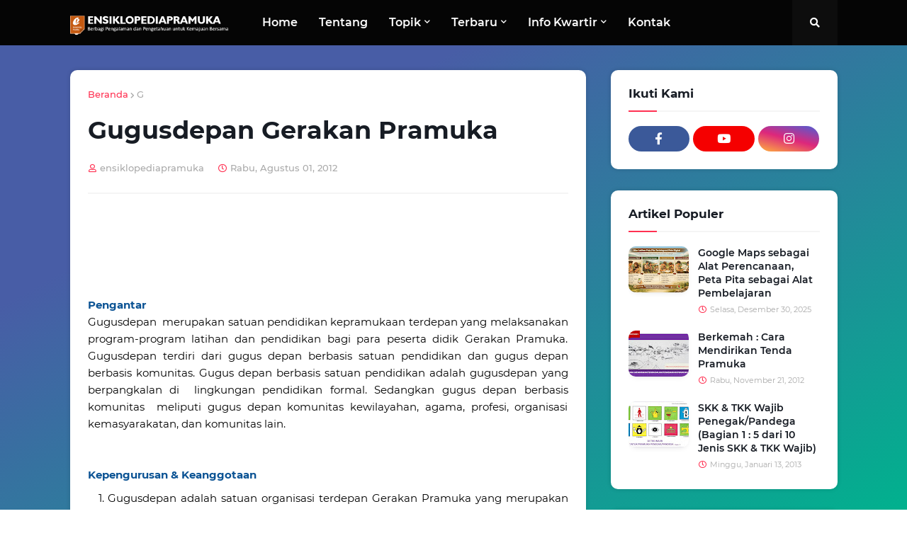

--- FILE ---
content_type: text/html; charset=UTF-8
request_url: https://www.ensiklopediapramuka.com/2012/08/gudep-singk.html
body_size: 31834
content:
<!DOCTYPE html>
<html class='ltr' dir='ltr' xmlns='http://www.w3.org/1999/xhtml' xmlns:b='http://www.google.com/2005/gml/b' xmlns:data='http://www.google.com/2005/gml/data' xmlns:expr='http://www.google.com/2005/gml/expr'>
<head>
<meta content='width=device-width, initial-scale=1, minimum-scale=1, maximum-scale=1' name='viewport'/>
<title>Gugusdepan Gerakan Pramuka</title>
<link href='//1.bp.blogspot.com' rel='dns-prefetch'/>
<link href='//2.bp.blogspot.com' rel='dns-prefetch'/>
<link href='//3.bp.blogspot.com' rel='dns-prefetch'/>
<link href='//4.bp.blogspot.com' rel='dns-prefetch'/>
<link href='//www.blogger.com' rel='dns-prefetch'/>
<link href='//dnjs.cloudflare.com' rel='dns-prefetch'/>
<link href='//fonts.gstatic.com' rel='dns-prefetch'/>
<link href='//pagead2.googlesyndication.com' rel='dns-prefetch'/>
<link href='//www.googletagmanager.com' rel='dns-prefetch'/>
<link href='//www.google-analytics.com' rel='dns-prefetch'/>
<link href='//connect.facebook.net' rel='dns-prefetch'/>
<link href='//c.disquscdn.com' rel='dns-prefetch'/>
<link href='//disqus.com' rel='dns-prefetch'/>
<meta content='text/html; charset=UTF-8' http-equiv='Content-Type'/>
<meta content='blogger' name='generator'/>
<link href='https://www.ensiklopediapramuka.com/favicon.ico' rel='icon' type='image/x-icon'/>
<meta content='#FF3152' name='theme-color'/>
<meta content='#FF3152' name='msapplication-navbutton-color'/>
<link href='http://www.ensiklopediapramuka.com/2012/08/gudep-singk.html' rel='canonical'/>
<link rel="alternate" type="application/atom+xml" title="ENSIKLOPEDIA PRAMUKA - Atom" href="https://www.ensiklopediapramuka.com/feeds/posts/default" />
<link rel="alternate" type="application/rss+xml" title="ENSIKLOPEDIA PRAMUKA - RSS" href="https://www.ensiklopediapramuka.com/feeds/posts/default?alt=rss" />
<link rel="service.post" type="application/atom+xml" title="ENSIKLOPEDIA PRAMUKA - Atom" href="https://www.blogger.com/feeds/1600997320659772202/posts/default" />

<link rel="alternate" type="application/atom+xml" title="ENSIKLOPEDIA PRAMUKA - Atom" href="https://www.ensiklopediapramuka.com/feeds/8516886099472956847/comments/default" />
<meta content='Materi Latihan Pramuka, SKU dan TKU, SKK dan TKK, Siaga, Penggalang, Penegak, Pandega, Satuan Karya, Upacara Pramuka, Barung, Regu, Ambalan, Racana' name='description'/>
<link href='https://lh3.googleusercontent.com/blogger_img_proxy/AEn0k_vBXGQB_96WeVtWI3IUBnwW7ckSp1e1lwkbTlFs0LLz0AuhkqVoOuj39-zetxjuDMTJuUGfT28gVcp0w7uxEhFg1whZN9axiXy7Gw2iF17iwczrkXhdLGvmtfQ0xPpWRCY' rel='image_src'/>
<!-- Metadata for Open Graph protocol. See http://ogp.me/. -->
<meta content='article' property='og:type'/>
<meta content='Gugusdepan Gerakan Pramuka' property='og:title'/>
<meta content='http://www.ensiklopediapramuka.com/2012/08/gudep-singk.html' property='og:url'/>
<meta content='Materi Latihan Pramuka, SKU dan TKU, SKK dan TKK, Siaga, Penggalang, Penegak, Pandega, Satuan Karya, Upacara Pramuka, Barung, Regu, Ambalan, Racana' property='og:description'/>
<meta content='ENSIKLOPEDIA PRAMUKA' property='og:site_name'/>
<meta content='https://lh3.googleusercontent.com/blogger_img_proxy/AEn0k_vBXGQB_96WeVtWI3IUBnwW7ckSp1e1lwkbTlFs0LLz0AuhkqVoOuj39-zetxjuDMTJuUGfT28gVcp0w7uxEhFg1whZN9axiXy7Gw2iF17iwczrkXhdLGvmtfQ0xPpWRCY' property='og:image'/>
<meta content='https://lh3.googleusercontent.com/blogger_img_proxy/AEn0k_vBXGQB_96WeVtWI3IUBnwW7ckSp1e1lwkbTlFs0LLz0AuhkqVoOuj39-zetxjuDMTJuUGfT28gVcp0w7uxEhFg1whZN9axiXy7Gw2iF17iwczrkXhdLGvmtfQ0xPpWRCY' name='twitter:image'/>
<meta content='summary_large_image' name='twitter:card'/>
<meta content='Gugusdepan Gerakan Pramuka' name='twitter:title'/>
<meta content='http://www.ensiklopediapramuka.com/2012/08/gudep-singk.html' name='twitter:domain'/>
<meta content='Materi Latihan Pramuka, SKU dan TKU, SKK dan TKK, Siaga, Penggalang, Penegak, Pandega, Satuan Karya, Upacara Pramuka, Barung, Regu, Ambalan, Racana' name='twitter:description'/>
<!-- Font Awesome Free 5.11.2 -->
<link href='https://cdnjs.cloudflare.com/ajax/libs/font-awesome/5.11.2/css/all.min.css' rel='stylesheet'/>
<!-- Template Style CSS -->
<style id='page-skin-1' type='text/css'><!--
/*
-----------------------------------------------
Blogger Template Style
Name:        Simple
Version:     1.4.0 - Premium
Author:      Templateify
Author Url:  https://www.templateify.com/
----------------------------------------------- */
/*-- Google Montserrat Font --*/
@font-face{font-family:'Montserrat';font-style:italic;font-weight:400;src:local('Montserrat Italic'),local(Montserrat-Italic),url(https://fonts.gstatic.com/s/montserrat/v14/JTUQjIg1_i6t8kCHKm459WxRxC7mw9c.woff2) format("woff2");unicode-range:U+0460-052F,U+1C80-1C88,U+20B4,U+2DE0-2DFF,U+A640-A69F,U+FE2E-FE2F}
@font-face{font-family:'Montserrat';font-style:italic;font-weight:400;src:local('Montserrat Italic'),local(Montserrat-Italic),url(https://fonts.gstatic.com/s/montserrat/v14/JTUQjIg1_i6t8kCHKm459WxRzS7mw9c.woff2) format("woff2");unicode-range:U+0400-045F,U+0490-0491,U+04B0-04B1,U+2116}
@font-face{font-family:'Montserrat';font-style:italic;font-weight:400;src:local('Montserrat Italic'),local(Montserrat-Italic),url(https://fonts.gstatic.com/s/montserrat/v14/JTUQjIg1_i6t8kCHKm459WxRxi7mw9c.woff2) format("woff2");unicode-range:U+0102-0103,U+0110-0111,U+1EA0-1EF9,U+20AB}
@font-face{font-family:'Montserrat';font-style:italic;font-weight:400;src:local('Montserrat Italic'),local(Montserrat-Italic),url(https://fonts.gstatic.com/s/montserrat/v14/JTUQjIg1_i6t8kCHKm459WxRxy7mw9c.woff2) format("woff2");unicode-range:U+0100-024F,U+0259,U+1E00-1EFF,U+2020,U+20A0-20AB,U+20AD-20CF,U+2113,U+2C60-2C7F,U+A720-A7FF}
@font-face{font-family:'Montserrat';font-style:italic;font-weight:400;src:local('Montserrat Italic'),local(Montserrat-Italic),url(https://fonts.gstatic.com/s/montserrat/v14/JTUQjIg1_i6t8kCHKm459WxRyS7m.woff2) format("woff2");unicode-range:U+0000-00FF,U+0131,U+0152-0153,U+02BB-02BC,U+02C6,U+02DA,U+02DC,U+2000-206F,U+2074,U+20AC,U+2122,U+2191,U+2193,U+2212,U+2215,U+FEFF,U+FFFD}
@font-face{font-family:'Montserrat';font-style:italic;font-weight:500;src:local('Montserrat Medium Italic'),local(Montserrat-MediumItalic),url(https://fonts.gstatic.com/s/montserrat/v14/JTUPjIg1_i6t8kCHKm459WxZOg3z8fZwnCo.woff2) format("woff2");unicode-range:U+0460-052F,U+1C80-1C88,U+20B4,U+2DE0-2DFF,U+A640-A69F,U+FE2E-FE2F}
@font-face{font-family:'Montserrat';font-style:italic;font-weight:500;src:local('Montserrat Medium Italic'),local(Montserrat-MediumItalic),url(https://fonts.gstatic.com/s/montserrat/v14/JTUPjIg1_i6t8kCHKm459WxZOg3z-PZwnCo.woff2) format("woff2");unicode-range:U+0400-045F,U+0490-0491,U+04B0-04B1,U+2116}
@font-face{font-family:'Montserrat';font-style:italic;font-weight:500;src:local('Montserrat Medium Italic'),local(Montserrat-MediumItalic),url(https://fonts.gstatic.com/s/montserrat/v14/JTUPjIg1_i6t8kCHKm459WxZOg3z8_ZwnCo.woff2) format("woff2");unicode-range:U+0102-0103,U+0110-0111,U+1EA0-1EF9,U+20AB}
@font-face{font-family:'Montserrat';font-style:italic;font-weight:500;src:local('Montserrat Medium Italic'),local(Montserrat-MediumItalic),url(https://fonts.gstatic.com/s/montserrat/v14/JTUPjIg1_i6t8kCHKm459WxZOg3z8vZwnCo.woff2) format("woff2");unicode-range:U+0100-024F,U+0259,U+1E00-1EFF,U+2020,U+20A0-20AB,U+20AD-20CF,U+2113,U+2C60-2C7F,U+A720-A7FF}
@font-face{font-family:'Montserrat';font-style:italic;font-weight:500;src:local('Montserrat Medium Italic'),local(Montserrat-MediumItalic),url(https://fonts.gstatic.com/s/montserrat/v14/JTUPjIg1_i6t8kCHKm459WxZOg3z_PZw.woff2) format("woff2");unicode-range:U+0000-00FF,U+0131,U+0152-0153,U+02BB-02BC,U+02C6,U+02DA,U+02DC,U+2000-206F,U+2074,U+20AC,U+2122,U+2191,U+2193,U+2212,U+2215,U+FEFF,U+FFFD}
@font-face{font-family:'Montserrat';font-style:italic;font-weight:600;src:local('Montserrat SemiBold Italic'),local(Montserrat-SemiBoldItalic),url(https://fonts.gstatic.com/s/montserrat/v14/JTUPjIg1_i6t8kCHKm459WxZFgrz8fZwnCo.woff2) format("woff2");unicode-range:U+0460-052F,U+1C80-1C88,U+20B4,U+2DE0-2DFF,U+A640-A69F,U+FE2E-FE2F}
@font-face{font-family:'Montserrat';font-style:italic;font-weight:600;src:local('Montserrat SemiBold Italic'),local(Montserrat-SemiBoldItalic),url(https://fonts.gstatic.com/s/montserrat/v14/JTUPjIg1_i6t8kCHKm459WxZFgrz-PZwnCo.woff2) format("woff2");unicode-range:U+0400-045F,U+0490-0491,U+04B0-04B1,U+2116}
@font-face{font-family:'Montserrat';font-style:italic;font-weight:600;src:local('Montserrat SemiBold Italic'),local(Montserrat-SemiBoldItalic),url(https://fonts.gstatic.com/s/montserrat/v14/JTUPjIg1_i6t8kCHKm459WxZFgrz8_ZwnCo.woff2) format("woff2");unicode-range:U+0102-0103,U+0110-0111,U+1EA0-1EF9,U+20AB}
@font-face{font-family:'Montserrat';font-style:italic;font-weight:600;src:local('Montserrat SemiBold Italic'),local(Montserrat-SemiBoldItalic),url(https://fonts.gstatic.com/s/montserrat/v14/JTUPjIg1_i6t8kCHKm459WxZFgrz8vZwnCo.woff2) format("woff2");unicode-range:U+0100-024F,U+0259,U+1E00-1EFF,U+2020,U+20A0-20AB,U+20AD-20CF,U+2113,U+2C60-2C7F,U+A720-A7FF}
@font-face{font-family:'Montserrat';font-style:italic;font-weight:600;src:local('Montserrat SemiBold Italic'),local(Montserrat-SemiBoldItalic),url(https://fonts.gstatic.com/s/montserrat/v14/JTUPjIg1_i6t8kCHKm459WxZFgrz_PZw.woff2) format("woff2");unicode-range:U+0000-00FF,U+0131,U+0152-0153,U+02BB-02BC,U+02C6,U+02DA,U+02DC,U+2000-206F,U+2074,U+20AC,U+2122,U+2191,U+2193,U+2212,U+2215,U+FEFF,U+FFFD}
@font-face{font-family:'Montserrat';font-style:italic;font-weight:700;src:local('Montserrat Bold Italic'),local(Montserrat-BoldItalic),url(https://fonts.gstatic.com/s/montserrat/v14/JTUPjIg1_i6t8kCHKm459WxZcgvz8fZwnCo.woff2) format("woff2");unicode-range:U+0460-052F,U+1C80-1C88,U+20B4,U+2DE0-2DFF,U+A640-A69F,U+FE2E-FE2F}
@font-face{font-family:'Montserrat';font-style:italic;font-weight:700;src:local('Montserrat Bold Italic'),local(Montserrat-BoldItalic),url(https://fonts.gstatic.com/s/montserrat/v14/JTUPjIg1_i6t8kCHKm459WxZcgvz-PZwnCo.woff2) format("woff2");unicode-range:U+0400-045F,U+0490-0491,U+04B0-04B1,U+2116}
@font-face{font-family:'Montserrat';font-style:italic;font-weight:700;src:local('Montserrat Bold Italic'),local(Montserrat-BoldItalic),url(https://fonts.gstatic.com/s/montserrat/v14/JTUPjIg1_i6t8kCHKm459WxZcgvz8_ZwnCo.woff2) format("woff2");unicode-range:U+0102-0103,U+0110-0111,U+1EA0-1EF9,U+20AB}
@font-face{font-family:'Montserrat';font-style:italic;font-weight:700;src:local('Montserrat Bold Italic'),local(Montserrat-BoldItalic),url(https://fonts.gstatic.com/s/montserrat/v14/JTUPjIg1_i6t8kCHKm459WxZcgvz8vZwnCo.woff2) format("woff2");unicode-range:U+0100-024F,U+0259,U+1E00-1EFF,U+2020,U+20A0-20AB,U+20AD-20CF,U+2113,U+2C60-2C7F,U+A720-A7FF}
@font-face{font-family:'Montserrat';font-style:italic;font-weight:700;src:local('Montserrat Bold Italic'),local(Montserrat-BoldItalic),url(https://fonts.gstatic.com/s/montserrat/v14/JTUPjIg1_i6t8kCHKm459WxZcgvz_PZw.woff2) format("woff2");unicode-range:U+0000-00FF,U+0131,U+0152-0153,U+02BB-02BC,U+02C6,U+02DA,U+02DC,U+2000-206F,U+2074,U+20AC,U+2122,U+2191,U+2193,U+2212,U+2215,U+FEFF,U+FFFD}
@font-face{font-family:'Montserrat';font-style:normal;font-weight:400;src:local('Montserrat Regular'),local(Montserrat-Regular),url(https://fonts.gstatic.com/s/montserrat/v14/JTUSjIg1_i6t8kCHKm459WRhyzbi.woff2) format("woff2");unicode-range:U+0460-052F,U+1C80-1C88,U+20B4,U+2DE0-2DFF,U+A640-A69F,U+FE2E-FE2F}
@font-face{font-family:'Montserrat';font-style:normal;font-weight:400;src:local('Montserrat Regular'),local(Montserrat-Regular),url(https://fonts.gstatic.com/s/montserrat/v14/JTUSjIg1_i6t8kCHKm459W1hyzbi.woff2) format("woff2");unicode-range:U+0400-045F,U+0490-0491,U+04B0-04B1,U+2116}
@font-face{font-family:'Montserrat';font-style:normal;font-weight:400;src:local('Montserrat Regular'),local(Montserrat-Regular),url(https://fonts.gstatic.com/s/montserrat/v14/JTUSjIg1_i6t8kCHKm459WZhyzbi.woff2) format("woff2");unicode-range:U+0102-0103,U+0110-0111,U+1EA0-1EF9,U+20AB}
@font-face{font-family:'Montserrat';font-style:normal;font-weight:400;src:local('Montserrat Regular'),local(Montserrat-Regular),url(https://fonts.gstatic.com/s/montserrat/v14/JTUSjIg1_i6t8kCHKm459Wdhyzbi.woff2) format("woff2");unicode-range:U+0100-024F,U+0259,U+1E00-1EFF,U+2020,U+20A0-20AB,U+20AD-20CF,U+2113,U+2C60-2C7F,U+A720-A7FF}
@font-face{font-family:'Montserrat';font-style:normal;font-weight:400;src:local('Montserrat Regular'),local(Montserrat-Regular),url(https://fonts.gstatic.com/s/montserrat/v14/JTUSjIg1_i6t8kCHKm459Wlhyw.woff2) format("woff2");unicode-range:U+0000-00FF,U+0131,U+0152-0153,U+02BB-02BC,U+02C6,U+02DA,U+02DC,U+2000-206F,U+2074,U+20AC,U+2122,U+2191,U+2193,U+2212,U+2215,U+FEFF,U+FFFD}
@font-face{font-family:'Montserrat';font-style:normal;font-weight:500;src:local('Montserrat Medium'),local(Montserrat-Medium),url(https://fonts.gstatic.com/s/montserrat/v14/JTURjIg1_i6t8kCHKm45_ZpC3gTD_u50.woff2) format("woff2");unicode-range:U+0460-052F,U+1C80-1C88,U+20B4,U+2DE0-2DFF,U+A640-A69F,U+FE2E-FE2F}
@font-face{font-family:'Montserrat';font-style:normal;font-weight:500;src:local('Montserrat Medium'),local(Montserrat-Medium),url(https://fonts.gstatic.com/s/montserrat/v14/JTURjIg1_i6t8kCHKm45_ZpC3g3D_u50.woff2) format("woff2");unicode-range:U+0400-045F,U+0490-0491,U+04B0-04B1,U+2116}
@font-face{font-family:'Montserrat';font-style:normal;font-weight:500;src:local('Montserrat Medium'),local(Montserrat-Medium),url(https://fonts.gstatic.com/s/montserrat/v14/JTURjIg1_i6t8kCHKm45_ZpC3gbD_u50.woff2) format("woff2");unicode-range:U+0102-0103,U+0110-0111,U+1EA0-1EF9,U+20AB}
@font-face{font-family:'Montserrat';font-style:normal;font-weight:500;src:local('Montserrat Medium'),local(Montserrat-Medium),url(https://fonts.gstatic.com/s/montserrat/v14/JTURjIg1_i6t8kCHKm45_ZpC3gfD_u50.woff2) format("woff2");unicode-range:U+0100-024F,U+0259,U+1E00-1EFF,U+2020,U+20A0-20AB,U+20AD-20CF,U+2113,U+2C60-2C7F,U+A720-A7FF}
@font-face{font-family:'Montserrat';font-style:normal;font-weight:500;src:local('Montserrat Medium'),local(Montserrat-Medium),url(https://fonts.gstatic.com/s/montserrat/v14/JTURjIg1_i6t8kCHKm45_ZpC3gnD_g.woff2) format("woff2");unicode-range:U+0000-00FF,U+0131,U+0152-0153,U+02BB-02BC,U+02C6,U+02DA,U+02DC,U+2000-206F,U+2074,U+20AC,U+2122,U+2191,U+2193,U+2212,U+2215,U+FEFF,U+FFFD}
@font-face{font-family:'Montserrat';font-style:normal;font-weight:600;src:local('Montserrat SemiBold'),local(Montserrat-SemiBold),url(https://fonts.gstatic.com/s/montserrat/v14/JTURjIg1_i6t8kCHKm45_bZF3gTD_u50.woff2) format("woff2");unicode-range:U+0460-052F,U+1C80-1C88,U+20B4,U+2DE0-2DFF,U+A640-A69F,U+FE2E-FE2F}
@font-face{font-family:'Montserrat';font-style:normal;font-weight:600;src:local('Montserrat SemiBold'),local(Montserrat-SemiBold),url(https://fonts.gstatic.com/s/montserrat/v14/JTURjIg1_i6t8kCHKm45_bZF3g3D_u50.woff2) format("woff2");unicode-range:U+0400-045F,U+0490-0491,U+04B0-04B1,U+2116}
@font-face{font-family:'Montserrat';font-style:normal;font-weight:600;src:local('Montserrat SemiBold'),local(Montserrat-SemiBold),url(https://fonts.gstatic.com/s/montserrat/v14/JTURjIg1_i6t8kCHKm45_bZF3gbD_u50.woff2) format("woff2");unicode-range:U+0102-0103,U+0110-0111,U+1EA0-1EF9,U+20AB}
@font-face{font-family:'Montserrat';font-style:normal;font-weight:600;src:local('Montserrat SemiBold'),local(Montserrat-SemiBold),url(https://fonts.gstatic.com/s/montserrat/v14/JTURjIg1_i6t8kCHKm45_bZF3gfD_u50.woff2) format("woff2");unicode-range:U+0100-024F,U+0259,U+1E00-1EFF,U+2020,U+20A0-20AB,U+20AD-20CF,U+2113,U+2C60-2C7F,U+A720-A7FF}
@font-face{font-family:'Montserrat';font-style:normal;font-weight:600;src:local('Montserrat SemiBold'),local(Montserrat-SemiBold),url(https://fonts.gstatic.com/s/montserrat/v14/JTURjIg1_i6t8kCHKm45_bZF3gnD_g.woff2) format("woff2");unicode-range:U+0000-00FF,U+0131,U+0152-0153,U+02BB-02BC,U+02C6,U+02DA,U+02DC,U+2000-206F,U+2074,U+20AC,U+2122,U+2191,U+2193,U+2212,U+2215,U+FEFF,U+FFFD}
@font-face{font-family:'Montserrat';font-style:normal;font-weight:700;src:local('Montserrat Bold'),local(Montserrat-Bold),url(https://fonts.gstatic.com/s/montserrat/v14/JTURjIg1_i6t8kCHKm45_dJE3gTD_u50.woff2) format("woff2");unicode-range:U+0460-052F,U+1C80-1C88,U+20B4,U+2DE0-2DFF,U+A640-A69F,U+FE2E-FE2F}
@font-face{font-family:'Montserrat';font-style:normal;font-weight:700;src:local('Montserrat Bold'),local(Montserrat-Bold),url(https://fonts.gstatic.com/s/montserrat/v14/JTURjIg1_i6t8kCHKm45_dJE3g3D_u50.woff2) format("woff2");unicode-range:U+0400-045F,U+0490-0491,U+04B0-04B1,U+2116}
@font-face{font-family:'Montserrat';font-style:normal;font-weight:700;src:local('Montserrat Bold'),local(Montserrat-Bold),url(https://fonts.gstatic.com/s/montserrat/v14/JTURjIg1_i6t8kCHKm45_dJE3gbD_u50.woff2) format("woff2");unicode-range:U+0102-0103,U+0110-0111,U+1EA0-1EF9,U+20AB}
@font-face{font-family:'Montserrat';font-style:normal;font-weight:700;src:local('Montserrat Bold'),local(Montserrat-Bold),url(https://fonts.gstatic.com/s/montserrat/v14/JTURjIg1_i6t8kCHKm45_dJE3gfD_u50.woff2) format("woff2");unicode-range:U+0100-024F,U+0259,U+1E00-1EFF,U+2020,U+20A0-20AB,U+20AD-20CF,U+2113,U+2C60-2C7F,U+A720-A7FF}
@font-face{font-family:'Montserrat';font-style:normal;font-weight:700;src:local('Montserrat Bold'),local(Montserrat-Bold),url(https://fonts.gstatic.com/s/montserrat/v14/JTURjIg1_i6t8kCHKm45_dJE3gnD_g.woff2) format("woff2");unicode-range:U+0000-00FF,U+0131,U+0152-0153,U+02BB-02BC,U+02C6,U+02DA,U+02DC,U+2000-206F,U+2074,U+20AC,U+2122,U+2191,U+2193,U+2212,U+2215,U+FEFF,U+FFFD}
/*-- Reset CSS --*/
a,abbr,acronym,address,applet,b,big,blockquote,body,caption,center,cite,code,dd,del,dfn,div,dl,dt,em,fieldset,font,form,h1,h2,h3,h4,h5,h6,html,i,iframe,img,ins,kbd,label,legend,li,object,p,pre,q,s,samp,small,span,strike,strong,sub,sup,table,tbody,td,tfoot,th,thead,tr,tt,u,ul,var{padding:0;border:0;outline:0;vertical-align:baseline;background:0 0;text-decoration:none}form,textarea,input,button{-webkit-appearance:none;-moz-appearance:none;appearance:none;outline:none;box-sizing:border-box;border-radius:0}dl,ul{list-style-position:inside;font-weight:400;list-style:none}ul li{list-style:none}caption,th{text-align:center}img{border:none;position:relative}a,a:visited{text-decoration:none}.clearfix{clear:both}.section,.widget,.widget ul{margin:0;padding:0}a{color:#FF3152}a img{border:0}abbr{text-decoration:none}.CSS_LIGHTBOX{z-index:999999!important}.CSS_LIGHTBOX_ATTRIBUTION_INDEX_CONTAINER .CSS_HCONT_CHILDREN_HOLDER > .CSS_LAYOUT_COMPONENT.CSS_HCONT_CHILD:first-child > .CSS_LAYOUT_COMPONENT{opacity:0}.separator a{clear:none!important;float:none!important;margin-left:0!important;margin-right:0!important}#Navbar1,#navbar-iframe,.widget-item-control,a.quickedit,.home-link,.feed-links{display:none!important}.center{display:table;margin:0 auto;position:relative}.widget > h2,.widget > h3{display:none}.widget iframe,.widget img{max-width:100%}
/*-- Body Content CSS --*/
:root{--body-font:'Montserrat',sans-serif;--title-font:'Montserrat',sans-serif;--meta-font:'Montserrat',sans-serif;--text-font:'Montserrat',sans-serif}
body{position:relative;background-color:#f7f7f7;background:#f7f7f7 url() repeat scroll top left;font-family:var(--body-font);font-size:14px;color:#656565;font-weight:400;font-style:normal;line-height:1.4em;word-wrap:break-word;margin:0;padding:0}
body.gradient{background:fixed linear-gradient(to right bottom, #485da6 30%, #01b18e 100%)}
body.background-full{background-attachment:fixed;background-size:cover;background-position:center center;background-repeat:no-repeat}
.rtl{direction:rtl}
.no-items.section{display:none}
h1,h2,h3,h4,h5,h6{font-family:var(--title-font);font-weight:700}
.title-oswald h1,.title-oswald h2,.title-oswald h3,.title-oswald h4,.title-oswald h5,.title-oswald h6{font-weight:500}
#outer-wrapper{position:relative;overflow:hidden;width:100%;max-width:100%;margin:0 auto;background-color:rgba(0,0,0,0);box-shadow:0 0 20px rgba(0,0,0,0.1)}
#outer-wrapper.boxed{max-width:calc(1083px + 60px);background-color:#f7f7f7}
.row-x1{width:1083px}
#content-wrapper{position:relative;float:left;width:100%;overflow:hidden;padding:35px 0;margin:0;border-top:0}
#content-wrapper > .container{margin:0 auto}
#main-wrapper{position:relative;float:left;width:calc(100% - (320px + 35px));box-sizing:border-box;padding:0}
.left-sidebar #main-wrapper,.rtl #main-wrapper{float:right}
#sidebar-wrapper{position:relative;float:right;width:320px;box-sizing:border-box;padding:0}
.left-sidebar #sidebar-wrapper,.rtl #sidebar-wrapper{float:left}
.entry-image-link,.cmm-avatar,.comments .avatar-image-container{overflow:hidden;background-color:rgba(155,155,155,0.08);z-index:5;color:transparent!important}
.entry-thumb{display:block;position:relative;width:100%;height:100%;background-size:cover;background-position:center center;background-repeat:no-repeat;z-index:1;opacity:0;transition:opacity .35s ease,transform .3s ease}
.entry-thumb.lazy-ify{opacity:1}
.entry-image-link:hover .entry-thumb,.featured-item-inner:hover .entry-thumb,.block-posts-1 .block-inner:hover .entry-thumb,.block-posts-2 .block-inner:hover .entry-thumb,.column-inner:hover .entry-thumb{transform:scale(1.05)}
.before-mask:before{content:'';position:absolute;left:0;right:0;bottom:0;height:70%;background-image:linear-gradient(to bottom,transparent,rgba(0,0,0,0.65));-webkit-backface-visibility:hidden;backface-visibility:hidden;z-index:2;opacity:1;margin:0;transition:opacity .25s ease}
.entry-title{color:#171c24}
.entry-title a{color:#171c24;display:block}
.entry-title a:hover{color:#FF3152}
.excerpt{font-family:var(--text-font)}
.entry-category{position:absolute;top:20px;left:20px;height:26px;background-color:#FF3152;font-size:12px;color:#ffffff;font-weight:500;line-height:26px;z-index:10;box-sizing:border-box;padding:0 15px;margin:0;border-radius:26px}
.rtl .entry-category{left:unset;right:20px}
.entry-info{position:absolute;bottom:0;left:0;overflow:hidden;width:100%;background-image:linear-gradient(to bottom,transparent,rgba(0,0,0,0.3));z-index:10;box-sizing:border-box;padding:15px}
.entry-info .entry-meta{color:#eee}
.entry-info .entry-title{text-shadow:0 1px 2px rgba(0,0,0,0.5)}
.entry-info .entry-title a{color:#fff}
.social a:before{display:inline-block;font-family:'Font Awesome 5 Brands';font-style:normal;font-weight:400}
.social .blogger a:before{content:"\f37d"}
.social .facebook a:before{content:"\f082"}
.social .facebook-f a:before{content:"\f39e"}
.social .twitter a:before{content:"\f099"}
.social .rss a:before{content:"\f09e";font-family:'Font Awesome 5 Free';font-weight:900}
.social .youtube a:before{content:"\f167"}
.social .skype a:before{content:"\f17e"}
.social .stumbleupon a:before{content:"\f1a4"}
.social .tumblr a:before{content:"\f173"}
.social .vk a:before{content:"\f189"}
.social .stack-overflow a:before{content:"\f16c"}
.social .github a:before{content:"\f09b"}
.social .linkedin a:before{content:"\f0e1"}
.social .dribbble a:before{content:"\f17d"}
.social .soundcloud a:before{content:"\f1be"}
.social .behance a:before{content:"\f1b4"}
.social .digg a:before{content:"\f1a6"}
.social .instagram a:before{content:"\f16d"}
.social .pinterest a:before{content:"\f0d2"}
.social .pinterest-p a:before{content:"\f231"}
.social .twitch a:before{content:"\f1e8"}
.social .delicious a:before{content:"\f1a5"}
.social .codepen a:before{content:"\f1cb"}
.social .flipboard a:before{content:"\f44d"}
.social .reddit a:before{content:"\f281"}
.social .whatsapp a:before{content:"\f232"}
.social .messenger a:before{content:"\f39f"}
.social .snapchat a:before{content:"\f2ac"}
.social .telegram a:before{content:"\f3fe"}
.social .discord a:before{content:"\f392"}
.social .share a:before{content:"\f064";font-family:'Font Awesome 5 Free';font-weight:900}
.social .email a:before{content:"\f0e0";font-family:'Font Awesome 5 Free';font-weight:400}
.social .external-link a:before{content:"\f35d";font-family:'Font Awesome 5 Free';font-weight:900}
.social-bg .blogger a,.social-bg-hover .blogger a:hover{background-color:#ff5722}
.social-bg .facebook a,.social-bg .facebook-f a,.social-bg-hover .facebook a:hover,.social-bg-hover .facebook-f a:hover{background-color:#3b5999}
.social-bg .twitter a,.social-bg-hover .twitter a:hover{background-color:#00acee}
.social-bg .youtube a,.social-bg-hover .youtube a:hover{background-color:#f50000}
.social-bg .instagram a,.social-bg-hover .instagram a:hover{background:linear-gradient(15deg,#ffb13d,#dd277b,#4d5ed4)}
.social-bg .pinterest a,.social-bg .pinterest-p a,.social-bg-hover .pinterest a:hover,.social-bg-hover .pinterest-p a:hover{background-color:#ca2127}
.social-bg .dribbble a,.social-bg-hover .dribbble a:hover{background-color:#ea4c89}
.social-bg .linkedin a,.social-bg-hover .linkedin a:hover{background-color:#0077b5}
.social-bg .tumblr a,.social-bg-hover .tumblr a:hover{background-color:#365069}
.social-bg .twitch a,.social-bg-hover .twitch a:hover{background-color:#6441a5}
.social-bg .rss a,.social-bg-hover .rss a:hover{background-color:#ffc200}
.social-bg .skype a,.social-bg-hover .skype a:hover{background-color:#00aff0}
.social-bg .stumbleupon a,.social-bg-hover .stumbleupon a:hover{background-color:#eb4823}
.social-bg .vk a,.social-bg-hover .vk a:hover{background-color:#4a76a8}
.social-bg .stack-overflow a,.social-bg-hover .stack-overflow a:hover{background-color:#f48024}
.social-bg .github a,.social-bg-hover .github a:hover{background-color:#24292e}
.social-bg .soundcloud a,.social-bg-hover .soundcloud a:hover{background:linear-gradient(#ff7400,#ff3400)}
.social-bg .behance a,.social-bg-hover .behance a:hover{background-color:#191919}
.social-bg .digg a,.social-bg-hover .digg a:hover{background-color:#1b1a19}
.social-bg .delicious a,.social-bg-hover .delicious a:hover{background-color:#0076e8}
.social-bg .codepen a,.social-bg-hover .codepen a:hover{background-color:#000}
.social-bg .flipboard a,.social-bg-hover .flipboard a:hover{background-color:#f52828}
.social-bg .reddit a,.social-bg-hover .reddit a:hover{background-color:#ff4500}
.social-bg .whatsapp a,.social-bg-hover .whatsapp a:hover{background-color:#3fbb50}
.social-bg .messenger a,.social-bg-hover .messenger a:hover{background-color:#0084ff}
.social-bg .snapchat a,.social-bg-hover .snapchat a:hover{background-color:#ffe700}
.social-bg .telegram a,.social-bg-hover .telegram a:hover{background-color:#179cde}
.social-bg .discord a,.social-bg-hover .discord a:hover{background-color:#7289da}
.social-bg .share a,.social-bg-hover .share a:hover{background-color:#aaaaaa}
.social-bg .email a,.social-bg-hover .email a:hover{background-color:#888}
.social-bg .external-link a,.social-bg-hover .external-link a:hover{background-color:#e52c4a}
.social-color .blogger a,.social-color-hover .blogger a:hover{color:#ff5722}
.social-color .facebook a,.social-color .facebook-f a,.social-color-hover .facebook a:hover,.social-color-hover .facebook-f a:hover{color:#3b5999}
.social-color .twitter a,.social-color-hover .twitter a:hover{color:#00acee}
.social-color .youtube a,.social-color-hover .youtube a:hover{color:#f50000}
.social-color .instagram a,.social-color-hover .instagram a:hover{color:#dd277b}
.social-color .pinterest a,.social-color .pinterest-p a,.social-color-hover .pinterest a:hover,.social-color-hover .pinterest-p a:hover{color:#ca2127}
.social-color .dribbble a,.social-color-hover .dribbble a:hover{color:#ea4c89}
.social-color .linkedin a,.social-color-hover .linkedin a:hover{color:#0077b5}
.social-color .tumblr a,.social-color-hover .tumblr a:hover{color:#365069}
.social-color .twitch a,.social-color-hover .twitch a:hover{color:#6441a5}
.social-color .rss a,.social-color-hover .rss a:hover{color:#ffc200}
.social-color .skype a,.social-color-hover .skype a:hover{color:#00aff0}
.social-color .stumbleupon a,.social-color-hover .stumbleupon a:hover{color:#eb4823}
.social-color .vk a,.social-color-hover .vk a:hover{color:#4a76a8}
.social-color .stack-overflow a,.social-color-hover .stack-overflow a:hover{color:#f48024}
.social-color .github a,.social-color-hover .github a:hover{color:#24292e}
.social-color .soundcloud a,.social-color-hover .soundcloud a:hover{color:#ff7400}
.social-color .behance a,.social-color-hover .behance a:hover{color:#191919}
.social-color .digg a,.social-color-hover .digg a:hover{color:#1b1a19}
.social-color .delicious a,.social-color-hover .delicious a:hover{color:#0076e8}
.social-color .codepen a,.social-color-hover .codepen a:hover{color:#000}
.social-color .flipboard a,.social-color-hover .flipboard a:hover{color:#f52828}
.social-color .reddit a,.social-color-hover .reddit a:hover{color:#ff4500}
.social-color .whatsapp a,.social-color-hover .whatsapp a:hover{color:#3fbb50}
.social-color .messenger a,.social-color-hover .messenger a:hover{color:#0084ff}
.social-color .snapchat a,.social-color-hover .snapchat a:hover{color:#ffe700}
.social-color .telegram a,.social-color-hover .telegram a:hover{color:#179cde}
.social-color .discord a,.social-color-hover .discord a:hover{color:#7289da}
.social-color .share a,.social-color-hover .share a:hover{color:#aaaaaa}
.social-color .email a,.social-color-hover .email a:hover{color:#888}
.social-color .external-link a,.social-color-hover .external-link a:hover{color:#e52c4a}
#header-wrapper{position:relative;float:left;width:100%;margin:0}
.headerify-wrap,.headerify{position:relative;float:left;width:100%;height:64px;box-sizing:border-box;padding:0;margin:0}
.headerify-inner{position:relative;float:left;width:100%;height:64px;background-color:#050505;box-sizing:border-box;padding:0;margin:0}
.boxed .headerify-inner{float:none;max-width:calc(1083px + 60px);margin:0 auto}
#header-wrapper .container{position:relative;margin:0 auto}
.main-logo-wrap{position:relative;float:left;margin:0 20px 0 0}
.rtl .main-logo-wrap{float:right;margin:0 0 0 22px}
.main-logo{position:relative;float:left;width:100%;height:36px;padding:14px 0;margin:0}
.main-logo .main-logo-img{float:left;height:36px;overflow:hidden}
.main-logo img{max-width:100%;height:36px;margin:0}
.main-logo h1{font-size:22px;color:#ffffff;line-height:36px;margin:0}
.main-logo h1 a{color:#ffffff}
.main-logo #h1-tag{position:absolute;top:-9000px;left:-9000px;display:none;visibility:hidden}
.main-menu-wrap{position:static;float:left;height:64px;margin:0}
.rtl .main-menu-wrap{float:right}
#simple-pro-main-menu .widget,#simple-pro-main-menu .widget > .widget-title{display:none}
#simple-pro-main-menu .show-menu{display:block}
#simple-pro-main-menu{position:static;width:100%;height:64px;z-index:10}
#simple-pro-main-menu ul > li{position:relative;float:left;display:inline-block;padding:0;margin:0}
.rtl #simple-pro-main-menu ul > li{float:right}
#simple-pro-main-menu-nav > li > a{position:relative;display:block;height:64px;font-size:16px;color:#ffffff;font-weight:600;line-height:64px;padding:0 15px;margin:0}
.main-oswald #simple-pro-main-menu-nav > li > a{font-weight:500}
#simple-pro-main-menu-nav > li:hover > a{color:#FF3152}
#simple-pro-main-menu ul > li > ul{position:absolute;float:left;left:0;top:64px;width:200px;background-color:#ffffff;z-index:99999;visibility:hidden;opacity:0;-webkit-transform:translateY(-10px);transform:translateY(-10px);padding:10px 0;border-radius:10px;box-shadow:0 0 6px 0 rgba(0,0,0,.15)}
.rtl #simple-pro-main-menu ul > li > ul{left:auto;right:0}
#simple-pro-main-menu ul > li > ul > li > ul{position:absolute;top:0;left:100%;-webkit-transform:translateX(-10px);transform:translateX(-10px);margin:-10px 0 0}
.rtl #simple-pro-main-menu ul > li > ul > li > ul{left:unset;right:100%;-webkit-transform:translateX(10px);transform:translateX(10px)}
#simple-pro-main-menu ul > li > ul > li{display:block;float:none;position:relative}
.rtl #simple-pro-main-menu ul > li > ul > li{float:none}
#simple-pro-main-menu ul > li > ul > li a{position:relative;display:block;font-size:14px;color:#1e232b;font-weight:500;box-sizing:border-box;padding:10px 20px;margin:0}
#simple-pro-main-menu ul > li > ul > li:hover > a{color:#FF3152}
#simple-pro-main-menu ul > li.has-sub > a:after{content:'\f078';float:right;font-family:'Font Awesome 5 Free';font-size:9px;font-weight:900;margin:-1px 0 0 5px}
.rtl #simple-pro-main-menu ul > li.has-sub > a:after{float:left;margin:-1px 5px 0 0}
#simple-pro-main-menu ul > li > ul > li.has-sub > a:after{content:'\f054';float:right;margin:0}
.rtl #simple-pro-main-menu ul > li > ul > li.has-sub > a:after{content:'\f053'}
#simple-pro-main-menu ul > li:hover > ul,#simple-pro-main-menu ul > li > ul > li:hover > ul{visibility:visible;opacity:1;-webkit-backface-visibility:hidden;backface-visibility:hidden;-webkit-transform:translate(0);transform:translate(0)}
#simple-pro-main-menu ul ul{transition:all .17s ease}
#simple-pro-main-menu .mega-menu{position:static!important}
#simple-pro-main-menu .mega-menu > ul{width:100%;background-color:#ffffff;box-sizing:border-box;padding:25px 15px}
#simple-pro-main-menu .mega-menu > ul.mega-widget{overflow:hidden}
.tab-active{display:block}
.tab-animated,.post-animated{-webkit-animation-duration:.5s;animation-duration:.5s;-webkit-animation-fill-mode:both;animation-fill-mode:both}
@keyframes fadeIn {
from{opacity:0}
to{opacity:1}
}
.tab-fadeIn,.post-fadeIn{animation-name:fadeIn}
@keyframes fadeInUp {
from{opacity:0;transform:translate3d(0,5px,0)}
to{opacity:1;transform:translate3d(0,0,0)}
}
.tab-fadeInUp,.post-fadeInUp{animation-name:fadeInUp}
.mega-widget .mega-item{float:left;width:20%;box-sizing:border-box;padding:0 10px}
.rtl .mega-widget .mega-item{float:right}
.mega-widget .mega-content{position:relative;width:100%;overflow:hidden;padding:0}
.mega-content .entry-image-link{width:100%;height:134px;min-height:134px;background-color:rgba(255,255,255,0.01);z-index:1;display:block;position:relative;overflow:hidden;padding:0;border-radius:10px;box-shadow:0 3px 10px -5px rgba(7,10,25,.2)}
.mega-content .entry-title{position:relative;font-size:14px;font-weight:600;line-height:1.3em;margin:10px 0 0;padding:0}
.title-oswald .mega-content .entry-title{font-weight:500}
.mega-content .entry-title a{color:#1e232b}
.mega-content .entry-title a:hover{color:#FF3152}
.mega-content .entry-meta{margin:3px 0 0}
.mega-content .entry-meta span:before{font-size:11px}
.no-posts{display:block;font-size:14px;color:#171c24;padding:30px 0;font-weight:400}
.mega-menu .no-posts{color:#aaaaaa;text-align:center;padding:0}
.search-toggle{position:absolute;top:0;right:0;width:64px;height:64px;background-color:rgba(155,155,155,0.05);color:#ffffff;font-size:14px;text-align:center;line-height:64px;cursor:pointer;z-index:20;padding:0;margin:0;transition:margin .25s ease}
.rtl .search-toggle{right:unset;left:0}
.search-toggle:after{content:"\f002";font-family:'Font Awesome 5 Free';font-weight:900;margin:0}
.search-active .search-toggle:after{content:"\f00d"}
.search-toggle:hover{color:#FF3152}
#nav-search{position:absolute;top:64px;right:0;width:320px;max-width:100%;height:58px;z-index:25;background-color:#ffffff;box-sizing:border-box;padding:10px;visibility:hidden;opacity:0;-webkit-transform:translateY(-10px);transform:translateY(-10px);border-radius:10px;box-shadow:0 0 6px 0 rgba(0,0,0,.15);transition:all .17s ease}
.search-active #nav-search{visibility:visible;opacity:1;-webkit-backface-visibility:hidden;backface-visibility:hidden;-webkit-transform:translate(0);transform:translate(0)}
.rtl #nav-search{right:unset;left:0}
#nav-search:before{content:'';position:absolute;top:0;right:20px;width:0;height:0;border:10px solid transparent;border-bottom-color:#ffffff;margin:-20px 0 0}
.rtl #nav-search:before{right:unset;left:20px}
#nav-search .search-form{width:100%;height:38px;background-color:rgba(155,155,155,0.03);display:flex;overflow:hidden;box-sizing:border-box;padding:2px;border:1px solid rgba(155,155,155,0.2);border-radius:38px}
#nav-search .search-input{width:100%;color:#1e232b;margin:0;padding:0 10px;background-color:rgba(0,0,0,0);font-family:inherit;font-size:14px;font-weight:400;box-sizing:border-box;border:0}
.rtl #nav-search .search-input{padding:0 15px 0 50px}
#nav-search .search-input:focus{color:#1e232b;outline:none}
#nav-search .search-input::placeholder{color:#1e232b;opacity:.5}
#nav-search .search-action{background-color:#FF3152;font-family:inherit;font-size:14px;color:#ffffff;font-weight:600;cursor:pointer;padding:0 15px;margin:0;border:0;border-radius:32px}
#nav-search .search-action:hover{background-color:#e52c4a;color:#ffffff}
.overlay{visibility:hidden;opacity:0;position:fixed;top:0;left:0;right:0;bottom:0;background-color:rgba(23,28,36,0.6);z-index:1000;margin:0;transition:all .25s ease}
.show-mobile-menu{display:none;position:absolute;top:0;left:0;height:64px;color:#ffffff;font-size:16px;font-weight:600;line-height:64px;text-align:center;cursor:pointer;z-index:20;padding:0 20px}
.rtl .show-mobile-menu{left:auto;right:0}
.show-mobile-menu:before{content:"\f0c9";font-family:'Font Awesome 5 Free';font-weight:900}
.show-mobile-menu:hover{color:#FF3152}
#slide-menu{display:none;position:fixed;width:300px;height:100%;top:0;left:0;bottom:0;background-color:#050505;overflow:auto;z-index:1010;left:0;-webkit-transform:translateX(-100%);transform:translateX(-100%);visibility:hidden;box-shadow:3px 0 7px rgba(0,0,0,0.1);transition:all .25s ease}
.rtl #slide-menu{left:unset;right:0;-webkit-transform:translateX(100%);transform:translateX(100%)}
.nav-active #slide-menu,.rtl .nav-active #slide-menu{-webkit-transform:translateX(0);transform:translateX(0);visibility:visible}
.slide-menu-header{float:left;width:100%;height:64px;background-color:rgba(155,155,155,0.05);overflow:hidden;box-sizing:border-box;box-shadow:0 0 20px rgba(0,0,0,0.15)}
.mobile-logo{float:left;max-width:calc(100% - 64px);height:36px;overflow:hidden;box-sizing:border-box;padding:0 20px;margin:14px 0 0}
.rtl .mobile-logo{float:right}
.mobile-logo a{display:block;height:36px;font-size:22px;color:#ffffff;line-height:36px;font-weight:700}
.title-oswald .mobile-logo a{font-weight:500}
.mobile-logo img{max-width:100%;height:36px}
.hide-mobile-menu{position:absolute;top:0;right:0;display:block;height:64px;color:#ffffff;font-size:16px;line-height:64px;text-align:center;cursor:pointer;z-index:20;padding:0 20px}
.rtl .hide-mobile-menu{right:auto;left:0}
.hide-mobile-menu:before{content:"\f00d";font-family:'Font Awesome 5 Free';font-weight:900}
.hide-mobile-menu:hover{color:#FF3152}
.slide-menu-flex{display:flex;flex-direction:column;justify-content:space-between;float:left;width:100%;height:calc(100% - 64px)}
.mobile-menu{position:relative;float:left;width:100%;box-sizing:border-box;padding:20px}
.mobile-menu > ul{margin:0}
.mobile-menu .m-sub{display:none;padding:0}
.mobile-menu ul li{position:relative;display:block;overflow:hidden;float:left;width:100%;font-size:15px;font-weight:600;margin:0;padding:0}
.main-oswald .mobile-menu ul li{font-weight:500}
.mobile-menu > ul li ul{overflow:hidden}
.mobile-menu ul li a{color:#ffffff;padding:10px 0;display:block}
.mobile-menu ul li.has-sub .submenu-toggle{position:absolute;top:0;right:0;color:#ffffff;cursor:pointer;padding:10px 0}
.rtl .mobile-menu ul li.has-sub .submenu-toggle{right:auto;left:0}
.mobile-menu ul li.has-sub .submenu-toggle:after{content:'\f078';font-family:'Font Awesome 5 Free';font-weight:900;float:right;width:40px;font-size:12px;text-align:right;transition:all .17s ease}
.rtl .mobile-menu ul li.has-sub .submenu-toggle:after{text-align:left}
.mobile-menu ul li.has-sub.show > .submenu-toggle:after{content:'\f077'}
.mobile-menu ul li a:hover,.mobile-menu ul li.has-sub.show > a,.mobile-menu ul li.has-sub.show > .submenu-toggle{color:#FF3152}
.mobile-menu > ul > li > ul > li a{font-size:13px;font-weight:400;opacity:.86;padding:10px 0 10px 15px}
.rtl .mobile-menu > ul > li > ul > li a{padding:10px 15px 10px 0}
.mobile-menu > ul > li > ul > li > ul > li > a{padding:10px 0 10px 30px}
.rtl .mobile-menu > ul > li > ul > li > ul > li > a{padding:10px 30px 10px 0}
.mobile-menu ul > li > .submenu-toggle:hover{color:#FF3152}
.social-mobile{position:relative;float:left;width:100%;margin:0}
.social-mobile ul{display:block;text-align:center;padding:20px;margin:0}
.social-mobile ul li{display:inline-block;margin:0 5px}
.social-mobile ul li a{display:block;font-size:15px;color:#ffffff;padding:0 5px}
.social-mobile ul li a:hover{color:#FF3152}
.is-fixed{position:fixed;top:-64px;left:0;width:100%;z-index:990;transition:top .17s ease}
.headerify.show{top:0}
.nav-active .is-fixed{top:0}
.loader{position:relative;height:100%;overflow:hidden;display:block;margin:0}
.loader:after{content:'';position:absolute;top:50%;left:50%;width:28px;height:28px;margin:-16px 0 0 -16px;border:2px solid #FF3152;border-right-color:rgba(155,155,155,0.2);border-radius:100%;animation:spinner 1.1s infinite linear;transform-origin:center}
@-webkit-keyframes spinner {
0%{-webkit-transform:rotate(0deg);transform:rotate(0deg)}
to{-webkit-transform:rotate(1turn);transform:rotate(1turn)}
}
@keyframes spinner {
0%{-webkit-transform:rotate(0deg);transform:rotate(0deg)}
to{-webkit-transform:rotate(1turn);transform:rotate(1turn)}
}
.header-ad-wrap{position:relative;float:left;width:100%;margin:0}
.header-ad-wrap .container{margin:0 auto}
.header-ad .widget{position:relative;float:left;width:100%;text-align:center;line-height:0;margin:35px 0 0}
.header-ad .widget > .widget-title{display:none}
.no-posts{display:block;font-size:14px;color:#171c24;padding:30px 0;font-weight:400}
.title-wrap{position:relative;float:left;width:100%;line-height:1;padding:0 0 15px;margin:0 0 20px;border-bottom:2px solid rgba(155,155,155,0.1)}
.title-wrap:after{content:'';position:absolute;left:0;bottom:0;width:40px;height:2px;background-color:#FF3152;margin:0 0 -2px}
.rtl .title-wrap:after{left:unset;right:0}
.title-wrap > h3{float:left;font-family:var(--body-font);font-size:17px;color:#171c24;font-weight:700;margin:0}
.main-oswald .title-wrap > h3{font-weight:500}
.rtl .title-wrap > h3{float:right}
#custom-ads{float:left;width:100%;opacity:0;visibility:hidden;box-sizing:border-box;padding:0 25px;margin:0;border:0}
#before-ad,#after-ad{float:left;width:100%;margin:0}
#before-ad .widget > .widget-title,#after-ad .widget > .widget-title{display:block}
#before-ad .widget > .widget-title > h3.title,#after-ad .widget > .widget-title > h3.title{font-size:12px;color:#aaaaaa;font-weight:400;line-height:12px;margin:0 0 5px}
#before-ad .widget,#after-ad .widget{width:100%;margin:25px 0 0}
#before-ad .widget-content,#after-ad .widget-content{position:relative;width:100%;line-height:1}
#new-before-ad #before-ad,#new-after-ad #after-ad{float:none;display:block;margin:0}
#new-before-ad #before-ad .widget,#new-after-ad #after-ad .widget{margin:0}
.item-post .FollowByEmail{box-sizing:border-box}
#main-wrapper #main{position:relative;float:left;width:100%;box-sizing:border-box;margin:0}
.queryMessage{overflow:hidden;color:#ffffff;font-size:15px;font-weight:400;padding:0 0 15px;margin:0 0 35px;border-bottom:2px solid rgba(155,155,155,0.2)}
.queryMessage .query-info{margin:0}
.queryMessage .search-query,.queryMessage .search-label{color:#ffffff;font-weight:600}
.queryMessage .search-query:before,.queryMessage .search-label:before{content:"\201c"}
.queryMessage .search-query:after,.queryMessage .search-label:after{content:"\201d"}
.queryEmpty{font-size:13px;color:#ffffff;font-weight:400;padding:0;margin:40px 0;text-align:center;opacity:.65}
.blog-post{display:block;word-wrap:break-word}
.item .blog-post{float:left;width:100%}
.index-post-wrap{position:relative;float:left;width:100%;box-sizing:border-box;padding:0;margin:0}
.post-animated{-webkit-animation-duration:.5s;animation-duration:.5s;-webkit-animation-fill-mode:both;animation-fill-mode:both}
@keyframes fadeIn {
from{opacity:0}
to{opacity:1}
}
.post-fadeIn{animation-name:fadeIn}
@keyframes fadeInUp {
from{opacity:0;transform:translate3d(0,5px,0)}
to{opacity:1;transform:translate3d(0,0,0)}
}
.post-fadeInUp{animation-name:fadeInUp}
.index-post{position:relative;float:left;width:100%;background-color:#ffffff;box-sizing:border-box;padding:25px;margin:0 0 35px;border-radius:10px;box-shadow:0 0 6px 0 rgba(0,0,0,.15)}
.index-post.post-ad-type{background-color:transparent;padding:0!important;margin:0 0 35px!important;border:0!important;box-shadow:unset}
.blog-posts .index-post:last-child,.blog-posts .index-post.post-ad-type:last-child{margin:0}
.index-post .entry-image{position:relative;float:left;width:100%;height:370px;overflow:hidden;margin:0 0 10px;border-radius:10px;box-shadow:0 3px 10px -5px rgba(7,10,25,.2)}
.index-post .entry-image-link{position:relative;float:left;width:100%;height:100%;z-index:1;overflow:hidden;border-radius:10px}
.index-post .entry-header{float:left;width:100%;text-align:center;box-sizing:border-box;padding:15px;margin:0}
.index-post .entry-title{float:left;width:100%;font-size:32px;font-weight:600;line-height:1.4em;margin:0 0 20px}
.title-oswald .index-post .entry-title{font-weight:500}
.index-post .entry-excerpt{float:left;width:100%;font-size:16px;line-height:1.7em;box-sizing:border-box;padding:0 35px;margin:0}
a.read-more{display:inline-block;height:38px;background-color:#FF3152;font-size:14px;color:#ffffff;font-weight:500;line-height:38px;box-sizing:border-box;padding:0 35px;margin:30px 0 0;border-radius:38px}
a.read-more:hover{background-color:#e52c4a;color:#ffffff}
.entry-meta{font-family:var(--meta-font);font-size:11px;color:#aaaaaa;font-weight:400;overflow:hidden;padding:0 1px;margin:0}
.index-post .entry-meta{float:left;width:100%;font-size:13px;font-weight:500;margin:0 0 20px}
.no-meta .entry-meta{display:none}
.entry-meta a{color:#aaaaaa}
.entry-meta a:hover{color:#FF3152}
.entry-meta span{display:inline-block;font-style:normal;margin:0}
.index-post .entry-meta span{margin:0 10px}
.rtl .index-post .entry-meta span{margin:0 10px}
.entry-meta span:before{display:inline-block;font-family:'Font Awesome 5 Free';font-size:13px;color:#FF3152;font-weight:400;font-style:normal;margin:0 5px 0 0}
.rtl .entry-meta span:before{margin:0 0 0 5px}
.entry-meta .entry-author:before{content:'\f007'}
.entry-meta .entry-time:before{content:'\f017'}
.entry-meta .entry-comments-link:before{content:'\f086'}
.entry-meta .entry-comments-link{display:none}
.entry-meta .entry-comments-link.show{display:block}
.inline-ad-wrap{position:relative;float:left;width:100%;margin:0}
.inline-ad{position:relative;float:left;width:100%;text-align:center;line-height:1;margin:0}
.item-post-inner{position:relative;float:left;width:100%;background-color:#ffffff;box-sizing:border-box;padding:25px;margin:0;border-radius:10px;box-shadow:0 0 6px 0 rgba(0,0,0,.15)}
#breadcrumb{font-family:var(--meta-font);font-size:13px;color:#aaaaaa;font-weight:500;margin:0 0 15px}
#breadcrumb a{color:#aaaaaa;transition:color .25s}
#breadcrumb a.home{color:#FF3152}
#breadcrumb a:hover{color:#FF3152}
#breadcrumb a,#breadcrumb em{display:inline-block}
#breadcrumb .delimiter:after{content:'\f054';font-family:'Font Awesome 5 Free';font-size:9px;font-weight:900;font-style:normal;margin:0 3px}
.rtl #breadcrumb .delimiter:after{content:'\f053'}
.item-post .blog-entry-header{position:relative;float:left;width:100%;overflow:hidden;padding:0 0 25px;margin:0;border-bottom:2px solid rgba(155,155,155,0.1)}
.item-post h1.entry-title{font-size:35px;line-height:1.4em;font-weight:700;position:relative;display:block;margin:0}
.item-post .has-meta h1.entry-title{margin-bottom:20px}
.item-post .blog-entry-header .entry-meta{font-size:13px;font-weight:500}
.item-post .blog-entry-header .entry-meta span{float:left;margin:0 20px 0 0}
.item-post .blog-entry-header .entry-meta span:before{font-size:12px}
.rtl .item-post .blog-entry-header .entry-meta span{float:right;margin:0 0 0 20px}
#post-body{position:relative;float:left;width:100%;font-family:var(--text-font);font-size:15px;color:#656565;line-height:1.6em;padding:25px 0 0;margin:0}
.post-body h1,.post-body h2,.post-body h3,.post-body h4{font-size:18px;color:#171c24;margin:0 0 20px}
.post-body h1,.post-body h2{font-size:27px}
.post-body h3{font-size:23px}
blockquote{background-color:rgba(155,155,155,0.05);color:#171c24;font-style:italic;padding:15px 25px;margin:0;border-radius:10px}
blockquote:before,blockquote:after{display:inline-block;font-family:'Font Awesome 5 Free';font-style:normal;font-weight:900;color:#171c24;line-height:1}
blockquote:before,.rtl blockquote:after{content:'\f10d';margin:0 10px 0 0}
blockquote:after,.rtl blockquote:before{content:'\f10e';margin:0 0 0 10px}
.post-body ul,.widget .post-body ol{line-height:1.5em;font-weight:400;padding:0 0 0 15px;margin:10px 0}
.rtl .post-body ul,.rtl .widget .post-body ol{padding:0 15px 0 0}
.post-body .responsive-video-wrap{position:relative;width:100%;padding:0;padding-top:56%}
.post-body .responsive-video-wrap iframe{position:absolute;top:0;left:0;width:100%;height:100%}
.post-body img{height:auto!important}
.post-body li{margin:5px 0;padding:0;line-height:1.5em}
.post-body ul li{list-style:disc inside}
.post-body ol li{list-style:decimal inside}
.post-body u{text-decoration:underline}
.post-body strike{text-decoration:line-through}
.post-body a{color:#FF3152}
.post-body a:hover{text-decoration:underline}
.post-body a.button{display:inline-block;height:34px;background-color:#FF3152;font-family:var(--body-font);font-size:14px;color:#ffffff;font-weight:500;line-height:34px;text-align:center;text-decoration:none;cursor:pointer;padding:0 15px;margin:0 5px 5px 0;border-radius:34px}
.rtl .post-body a.button{margin:0 0 5px 5px}
.post-body a.colored-button{color:#fff}
.post-body a.button:hover{background-color:#e52c4a;color:#ffffff}
.post-body a.colored-button:hover{background-color:#e52c4a!important;color:#ffffff!important}
.button:before{font-family:'Font Awesome 5 Free';font-weight:900;display:inline-block;margin:0 5px 0 0}
.rtl .button:before{margin:0 0 0 5px}
.button.preview:before{content:"\f06e"}
.button.download:before{content:"\f019"}
.button.link:before{content:"\f0c1"}
.button.cart:before{content:"\f07a"}
.button.info:before{content:"\f06a"}
.button.share:before{content:"\f1e0"}
.button.contact:before{content:"\f0e0";font-weight:400}
.alert-message{position:relative;display:block;padding:15px;border:1px solid rgba(155,155,155,0.2);border-radius:10px}
.alert-message.alert-success{background-color:rgba(34,245,121,0.03);border:1px solid rgba(34,245,121,0.5)}
.alert-message.alert-info{background-color:rgba(55,153,220,0.03);border:1px solid rgba(55,153,220,0.5)}
.alert-message.alert-warning{background-color:rgba(185,139,61,0.03);border:1px solid rgba(185,139,61,0.5)}
.alert-message.alert-error{background-color:rgba(231,76,60,0.03);border:1px solid rgba(231,76,60,0.5)}
.alert-message:before{font-family:'Font Awesome 5 Free';font-size:16px;font-weight:900;display:inline-block;margin:0 5px 0 0}
.rtl .alert-message:before{margin:0 0 0 5px}
.alert-message.alert-success:before{content:"\f058"}
.alert-message.alert-info:before{content:"\f05a"}
.alert-message.alert-warning:before{content:"\f06a"}
.alert-message.alert-error:before{content:"\f057"}
.contact-form{overflow:hidden}
.contact-form .widget-title{display:none}
.contact-form .contact-form-name{width:calc(50% - 5px)}
.rtl .contact-form .contact-form-name{float:right}
.contact-form .contact-form-email{width:calc(50% - 5px);float:right}
.rtl .contact-form .contact-form-email{float:left}
.contact-form .contact-form-button-submit{font-family:var(--body-font)}
#post-body .contact-form-button-submit{height:34px;line-height:34px}
.code-box{position:relative;display:block;background-color:rgba(155,155,155,0.1);font-family:Monospace;font-size:13px;white-space:pre-wrap;line-height:1.4em;padding:10px;margin:0;border:1px solid rgba(155,155,155,0.3);border-radius:10px}
.post-footer{position:relative;float:left;width:100%;box-sizing:border-box;padding:0}
.entry-tags{overflow:hidden;float:left;width:100%;height:auto;position:relative;margin:25px 0 0}
.entry-tags a,.entry-tags span{float:left;height:24px;background-color:rgba(155,155,155,0.1);font-size:11px;color:#aaaaaa;font-weight:400;line-height:24px;box-sizing:border-box;padding:0 9px;margin:5px 5px 0 0;border:0;border-radius:24px}
.rtl .entry-tags a,.rtl .entry-tags span{float:right;margin:5px 0 0 5px}
.entry-tags span{background-color:#FF3152;color:#ffffff}
.entry-tags a:hover{background-color:#FF3152;color:#ffffff}
.post-share{position:relative;float:left;width:100%;overflow:hidden;box-sizing:border-box;padding:20px 0 0;margin:30px 0 0;border-top:2px solid rgba(155,155,155,0.1)}
ul.share-links{position:relative}
.share-links li{float:left;overflow:hidden;margin:5px 5px 0 0}
.rtl .share-links li{float:right;margin:5px 0 0 5px}
.share-links li a{display:block;width:36px;height:36px;line-height:36px;color:#fff;font-size:15px;font-weight:400;cursor:pointer;text-align:center;box-sizing:border-box;border:0;border-radius:36px}
.share-links li a.facebook,.share-links li a.twitter{width:auto}
.share-links li a.facebook:before,.share-links li a.twitter:before{width:36px;height:36px;background-color:rgba(0,0,0,0.1);border-radius:36px}
.share-links li a span{font-size:13px;font-weight:500;padding:0 20px}
.share-links li a:hover{opacity:.8}
.share-links .show-hid a{background-color:rgba(155,155,155,0.2);font-size:14px;color:#aaaaaa}
.share-links .show-hid a:before{content:'\f067';font-family:'Font Awesome 5 Free';font-weight:900}
.show-hidden .show-hid a:before{content:'\f068'}
.share-links li.linkedin,.share-links li.reddit,.share-links li.whatsapp,.share-links li.telegram{display:none}
.show-hidden li.linkedin,.show-hidden li.reddit,.show-hidden li.whatsapp,.show-hidden li.telegram{display:inline-block}
.about-author{position:relative;float:left;width:100%;background-color:#ffffff;box-sizing:border-box;padding:25px;margin:35px 0 0;border-radius:10px;box-shadow:0 0 6px 0 rgba(0,0,0,.15)}
.about-author .avatar-container{position:relative;float:left;width:60px;height:60px;background-color:rgba(155,155,155,0.1);overflow:hidden;margin:0 17px 0 0;border-radius:10px;box-shadow:0 3px 10px -5px rgba(7,10,25,.2)}
.rtl .about-author .avatar-container{float:right;margin:0 0 0 17px}
.about-author .author-avatar{float:left;width:100%;height:100%;background-size:100% 100%;background-position:0 0;background-repeat:no-repeat;opacity:0;overflow:hidden;border-radius:10px;transition:opacity .35s ease}
.about-author .author-avatar.lazy-ify{opacity:1}
.about-author .author-name{display:block;font-size:18px;color:#171c24;font-weight:700;margin:0 0 12px}
.title-oswald .about-author .author-name{font-weight:500}
.about-author .author-name a{color:#171c24}
.about-author .author-name a:hover{color:#FF3152;text-decoration:none}
.author-description{overflow:hidden}
.author-description span{display:block;overflow:hidden;font-size:14px;color:#656565;font-weight:400;line-height:1.6em}
.author-description span br{display:none}
.author-description a{display:none;float:left;font-size:14px;color:#656565;box-sizing:border-box;padding:0 2px;margin:12px 10px 0 0}
.author-description a:hover{color:#FF3152}
.rtl .author-description a{float:right;margin:12px 0 0 10px}
.author-description.show-icons li,.author-description.show-icons a{display:inline-block}
#related-wrap{overflow:hidden;float:left;width:100%;background-color:#ffffff;box-sizing:border-box;padding:25px;margin:35px 0 0;border-radius:10px;box-shadow:0 0 6px 0 rgba(0,0,0,.15)}
#related-wrap .related-tag{display:none}
.related-content{float:left;width:100%}
.related-content .loader{height:200px}
.related-posts{position:relative;overflow:hidden;display:flex;flex-wrap:wrap;padding:0;margin:0 -10px}
.related-posts .related-item{position:relative;float:left;width:calc(100% / 3);box-sizing:border-box;padding:0 10px;margin:20px 0 0}
.rtl .related-posts .related-item{float:right}
.related-posts .related-item.item-0,.related-posts .related-item.item-1,.related-posts .related-item.item-2{margin:0}
.related-posts .entry-image{position:relative}
.related-posts .entry-image-link{width:100%;height:140px;position:relative;display:block;overflow:hidden;border-radius:10px;box-shadow:0 3px 10px -5px rgba(7,10,25,.2)}
.related-posts .entry-title{font-size:14px;font-weight:600;line-height:1.4em;margin:8px 0 0}
.title-oswald .related-posts .entry-title{font-weight:500}
.related-posts .entry-meta{margin:3px 0 0}
.related-posts .entry-meta span:before{font-size:11px}
.post-nav{float:left;width:100%;font-size:13px;margin:35px 0 0}
.post-nav a{color:#ffffff}
.post-nav a:hover{opacity:.8}
.post-nav span{color:#ffffff;opacity:.8}
.post-nav .blog-pager-newer-link:before,.post-nav .blog-pager-older-link:after{margin-top:1px}
.post-nav .blog-pager-newer-link,.rtl .post-nav .blog-pager-older-link{float:left}
.post-nav .blog-pager-older-link,.rtl .post-nav .blog-pager-newer-link{float:right}
.post-nav .blog-pager-newer-link:before,.rtl .post-nav .blog-pager-older-link:after{content:'\f053';float:left;font-family:'Font Awesome 5 Free';font-size:9px;font-weight:900;margin:0 4px 0 0}
.post-nav .blog-pager-older-link:after,.rtl .post-nav .blog-pager-newer-link:before{content:'\f054';float:right;font-family:'Font Awesome 5 Free';font-size:9px;font-weight:900;margin:0 0 0 4px}
#blog-pager{float:left;width:100%;font-size:15px;font-weight:500;text-align:center;clear:both;box-sizing:border-box;padding:0;margin:40px 0 5px}
#blog-pager .load-more{display:inline-block;height:34px;background-color:#FF3152;font-size:14px;color:#ffffff;font-weight:500;line-height:34px;box-sizing:border-box;padding:0 20px;margin:0;border-radius:34px}
#blog-pager #load-more-link{color:#ffffff;cursor:pointer}
#blog-pager #load-more-link:hover{background-color:#e52c4a;color:#ffffff}
#blog-pager .load-more.no-more{background-color:rgba(155,155,155,0.1);color:#ffffff}
#blog-pager .loading,#blog-pager .no-more{display:none}
#blog-pager .loading .loader{height:34px}
#blog-pager .no-more.show{display:inline-block}
#blog-pager .loading .loader:after{width:26px;height:26px;margin:-15px 0 0 -15px}
.blog-post-comments{display:none;float:left;width:100%;background-color:#ffffff;box-sizing:border-box;padding:25px;margin:35px 0 0;border-radius:10px;box-shadow:0 0 6px 0 rgba(0,0,0,.15)}
.blog-post-comments.comments-system-disqus,.blog-post-comments.comments-system-facebook{padding:15px 25px}
#comments,#disqus_thread{float:left;width:100%}
.blog-post-comments .fb_iframe_widget_fluid_desktop,.blog-post-comments .fb_iframe_widget_fluid_desktop span,.blog-post-comments .fb_iframe_widget_fluid_desktop iframe{float:left;display:block!important;width:100%!important}
.fb-comments{padding:0;margin:0}
.comments{display:block;clear:both;padding:0;margin:0}
.comments .comments-content{float:left;width:100%;margin:0}
#comments h4#comment-post-message{display:none}
.comments .comment-block{padding:20px 0 0 50px;border-top:1px solid rgba(155,155,155,0.1)}
.rtl .comments .comment-block{padding:20px 50px 0 0}
.comments .comment-content{font-family:var(--text-font);font-size:14px;color:#656565;line-height:1.6em;margin:15px 0 20px}
.comments .comment-content > a:hover{text-decoration:underline}
.comment-thread .comment{position:relative;padding:0;margin:25px 0 0;list-style:none;border-radius:0}
.comment-thread ol{padding:0;margin:0}
.toplevel-thread ol > li:first-child{margin:0}
.toplevel-thread ol > li:first-child > .comment-block{padding-top:0;margin:0;border:0}
.comment-thread.toplevel-thread > ol > .comment > .comment-replybox-single iframe{box-sizing:border-box;padding:0 0 0 50px;margin:20px 0 0}
.rtl .comment-thread.toplevel-thread > ol > .comment > .comment-replybox-single iframe{padding:0 50px 0 0}
.comment-thread ol ol .comment:before{content:'\f3bf';position:absolute;left:-25px;top:-10px;font-family:'Font Awesome 5 Free';font-size:16px;color:rgba(155,155,155,0.1);font-weight:700;transform:rotate(90deg);margin:0}
.comment-thread .avatar-image-container{position:absolute;top:20px;left:0;width:35px;height:35px;overflow:hidden;border-radius:10px;box-shadow:0 3px 10px -5px rgba(7,10,25,.2)}
.toplevel-thread ol > li:first-child > .avatar-image-container{top:0}
.rtl .comment-thread .avatar-image-container{left:auto;right:0}
.avatar-image-container img{width:100%;height:100%}
.comments .comment-header .user{font-family:var(--title-font);font-size:17px;color:#171c24;display:inline-block;font-style:normal;font-weight:700;margin:0}
.title-oswald .comments .comment-header .user{font-weight:500}
.comments .comment-header .user a{color:#171c24}
.comments .comment-header .user a:hover{color:#FF3152}
.comments .comment-header .icon.user{display:none}
.comments .comment-header .icon.blog-author{display:inline-block;font-size:12px;color:#FF3152;font-weight:400;vertical-align:top;margin:-3px 0 0 5px}
.rtl .comments .comment-header .icon.blog-author{margin:-3px 5px 0 0}
.comments .comment-header .icon.blog-author:before{content:'\f058';font-family:'Font Awesome 5 Free';font-weight:400}
.comments .comment-header .datetime{float:right;margin:0}
.rtl .comments .comment-header .datetime{float:left}
.comment-header .datetime a{font-family:var(--meta-font);font-size:11px;color:#aaaaaa;padding:0}
.comments .comment-actions{display:block;margin:0}
.comments .comment-actions a{display:inline-block;height:18px;background-color:rgba(155,155,155,0.1);font-size:11px;color:#aaaaaa;font-style:normal;line-height:18px;padding:0 8px;margin:0 12px 0 0;border:0;border-radius:18px}
.rtl .comments .comment-actions a{margin:0 0 0 12px}
.comments .comment-actions a:hover{background-color:#FF3152;color:#ffffff}
.item-control{display:none}
.loadmore.loaded a{display:inline-block;border-bottom:1px solid rgba(155,155,155,.51);text-decoration:none;margin-top:15px}
.comments .continue{display:none}
.comments .toplevel-thread > #top-continue a{display:block;color:#FF3152;padding:0 0 0 50px;margin:30px 0 0}
.rtl .comments .toplevel-thread > #top-continue a{padding:0 50px 0 0}
.comments .toplevel-thread > #top-continue a:hover{color:#171c24}
.comments .comment-replies{padding:0 0 0 50px}
.thread-expanded .thread-count a,.loadmore{display:none}
.comments .footer,.comments .comment-footer{float:left;width:100%;font-size:13px;margin:0}
.comments .comment-thread > .comment-replybox-thread{margin:30px 0 0}
.comment-form{float:left;width:100%;margin:0}
p.comments-message{float:left;width:100%;font-size:12px;color:#aaaaaa;font-style:italic;padding:0 0 20px;margin:0 0 20px;border-bottom:1px solid rgba(155,155,155,0.1)}
.no-comments p.comments-message{margin:0;border:0}
p.comments-message > a{color:#FF3152}
p.comments-message > a:hover{color:#171c24}
p.comments-message > em{color:#d63031;font-style:normal}
.comment-form > p{display:none}
p.comment-footer span{color:#aaaaaa}
p.comment-footer span:after{content:'\002A';color:#d63031}
.comment-content .responsive-video-wrap{position:relative;width:100%;padding:0;padding-top:56%}
.comment-content .responsive-video-wrap iframe{position:absolute;top:0;left:0;width:100%;height:100%}
#sidebar-wrapper .sidebar{float:left;width:100%}
.sidebar > .widget{position:relative;float:left;width:100%;background-color:#ffffff;box-sizing:border-box;padding:25px;margin:0 0 30px;border-radius:10px;box-shadow:0 0 6px 0 rgba(0,0,0,.15)}
#sidebar > .widget:last-child,#sidebar-ads > .widget{margin:0}
.post .sidebar-ads-active #sidebar > .widget:last-child{margin:0 0 30px}
.sidebar > .widget.no-style{background-color:rgba(0,0,0,0);padding:0;border:0;border-radius:0;box-shadow:unset}
.sidebar > .widget .widget-title{position:relative;float:left;width:100%;line-height:1;padding:0 0 15px;margin:0 0 20px;border-bottom:2px solid rgba(155,155,155,0.1)}
.sidebar > .widget .widget-title:after{content:'';position:absolute;left:0;bottom:0;width:40px;height:2px;background-color:#FF3152;margin:0 0 -2px}
.rtl .sidebar > .widget .widget-title:after{left:unset;right:0}
.sidebar > .widget .widget-title > h3{float:left;font-family:var(--body-font);font-size:17px;color:#171c24;font-weight:700;margin:0}
.main-oswald .sidebar > .widget .widget-title > h3{font-weight:500}
.rtl .sidebar > .widget .widget-title > h3{float:right}
.sidebar > .widget.no-style .widget-title{display:none}
.sidebar .widget-content{float:left;width:100%;box-sizing:border-box;padding:0;margin:0}
.sidebar ul.social-icons{display:flex;flex-wrap:wrap;margin:0 -2.5px}
.sidebar .social-icons li{float:left;width:calc(100% / 3);box-sizing:border-box;padding:0 2.5px;margin:5px 0 0}
.rtl .sidebar .social-icons li{float:right}
.sidebar .social-icons li.link-0,.sidebar .social-icons li.link-1,.sidebar .social-icons li.link-2{margin:0}
.sidebar .social-icons li a{float:left;width:100%;height:36px;font-size:17px;color:#fff;text-align:center;line-height:36px;box-sizing:border-box;padding:0;border-radius:36px}
.sidebar .social-icons li a:before{display:block;margin:0}
.sidebar .social-icons li a:hover{opacity:.85}
.sidebar .loader{height:180px}
.custom-widget .custom-item{display:block;overflow:hidden;padding:0;margin:20px 0 0}
.custom-widget .custom-item.item-0{margin:0}
.custom-widget .entry-image-link{position:relative;float:left;width:85px;height:65px;overflow:hidden;margin:0 13px 0 0;border-radius:10px;box-shadow:0 3px 10px -5px rgba(7,10,25,.2)}
.rtl .custom-widget .entry-image-link{float:right;margin:0 0 0 13px}
.custom-widget .entry-image-link .entry-thumb{width:85px;height:65px}
.custom-widget .cmm-avatar{width:55px;height:55px}
.custom-widget .cmm-avatar .entry-thumb{width:55px;height:55px}
.custom-widget .cmm-snippet{display:block;font-size:11px;line-height:1.5em;margin:4px 0 0}
.custom-widget .entry-header{overflow:hidden}
.custom-widget .entry-title{font-size:14px;font-weight:600;line-height:1.4em;margin:0}
.title-oswald .custom-widget .entry-title{font-weight:500}
.custom-widget .entry-meta{margin:3px 0 0}
.custom-widget .entry-meta span:before{font-size:11px}
.PopularPosts .popular-post{display:block;overflow:hidden;padding:0;margin:20px 0 0}
.PopularPosts .popular-post.item-0{margin:0}
.PopularPosts .entry-image-link{position:relative;float:left;width:85px;height:65px;overflow:hidden;z-index:1;margin:0 13px 0 0;border-radius:10px;box-shadow:0 3px 10px -5px rgba(7,10,25,.2)}
.rtl .PopularPosts .entry-image-link{float:right;margin:0 0 0 13px}
.PopularPosts .entry-image-link .entry-thumb{width:85px;height:65px}
.PopularPosts .entry-header{overflow:hidden}
.PopularPosts .entry-title{font-size:14px;font-weight:600;line-height:1.4em;margin:0}
.title-oswald .PopularPosts .entry-title{font-weight:500}
.PopularPosts .entry-meta{margin:3px 0 0}
.PopularPosts .entry-meta span:before{font-size:11px}
.FeaturedPost .entry-image-link{position:relative;float:left;width:100%;height:175px;z-index:1;overflow:hidden;margin:0;border-radius:10px;box-shadow:0 3px 10px -5px rgba(7,10,25,.2)}
.FeaturedPost .entry-header{float:left;margin:0}
.FeaturedPost .entry-title{font-size:18px;font-weight:600;line-height:1.4em;margin:12px 0 0}
.title-oswald .FeaturedPost .entry-title{font-weight:500}
.FeaturedPost .entry-meta{margin:10px 0 0;font-size:13px}
.FeaturedPost .entry-meta span.entry-author{margin:0 20px 0 0}
.rtl .FeaturedPost .entry-meta span.entry-author{margin:0 0 0 20px}
.FollowByEmail .widget-content{position:relative;box-sizing:border-box;padding:0}
.main .item-post-inner .FollowByEmail .widget-content-inner{box-sizing:border-box;padding:20px;border:1px solid rgba(155,155,155,0.2)}
.follow-by-email-content{position:relative;z-index:5}
.follow-by-email-title{font-family:var(--body-font);font-size:17px;color:#171c24;font-weight:700;margin:0 0 15px}
.follow-by-email-text{font-size:13px;line-height:1.5em;margin:0 0 15px}
.follow-by-email-address{width:100%;height:38px;background-color:rgba(255,255,255,0.05);font-family:inherit;font-size:12px;color:#aaaaaa;box-sizing:border-box;padding:0 15px;margin:0 0 10px;border:1px solid rgba(155,155,155,0.2);border-radius:38px}
.follow-by-email-address:focus{background-color:rgba(155,155,155,0.05);border-color:rgba(155,155,155,0.4)}
.follow-by-email-submit{width:100%;height:38px;background-color:#FF3152;font-family:inherit;font-size:14px;color:#ffffff;font-weight:500;line-height:38px;cursor:pointer;padding:0 20px;border:0;border-radius:38px}
.follow-by-email-submit:hover{background-color:#e52c4a;color:#ffffff}
.list-label li,.archive-list li{position:relative;display:block}
.list-label li a,.archive-list li a{display:block;color:#171c24;font-size:13px;font-weight:400;text-transform:capitalize;padding:5px 0}
.list-label li:first-child a,.archive-list li:first-child a{padding:0 0 5px}
.list-label li:last-child a,.archive-list li:last-child a{padding-bottom:0}
.list-label li a:hover,.archive-list li a:hover{color:#FF3152}
.list-label .label-count,.archive-list .archive-count{float:right;font-size:11px;color:#aaaaaa;text-decoration:none;margin:1px 0 0 5px}
.rtl .list-label .label-count,.rtl .archive-list .archive-count{float:left;margin:1px 5px 0 0}
.cloud-label li{position:relative;float:left;margin:0 5px 5px 0}
.rtl .cloud-label li{float:right;margin:0 0 5px 5px}
.cloud-label li a{display:block;height:24px;background-color:rgba(155,155,155,0.1);color:#aaaaaa;font-size:11px;line-height:24px;font-weight:400;box-sizing:border-box;padding:0 9px;border:0;border-radius:24px}
.cloud-label li a:hover{background-color:#FF3152;color:#ffffff}
.cloud-label .label-count{display:none}
.BlogSearch .search-form{width:100%;height:38px;display:flex;background-color:rgba(155,155,155,0.03);box-sizing:border-box;padding:2px;border:1px solid rgba(155,155,155,0.2);border-radius:38px}
.BlogSearch .search-input{width:100%;background-color:rgba(0,0,0,0);font-family:inherit;font-weight:400;font-size:14px;color:#656565;box-sizing:border-box;padding:0 10px;margin:0;border:0;border-radius:32px}
.BlogSearch .search-input:focus{outline:none}
.BlogSearch .search-action{font-family:inherit;font-size:14px;font-weight:500;cursor:pointer;box-sizing:border-box;background-color:#FF3152;color:#ffffff;padding:0 15px;border:0;border-radius:32px}
.BlogSearch .search-action:hover{background-color:#e52c4a;color:#ffffff}
.Profile ul li{float:left;width:100%;margin:20px 0 0}
.Profile ul li:first-child{margin:0}
.Profile .profile-img{float:left;width:55px;height:55px;background-color:rgba(155,155,155,0.08);overflow:hidden;color:transparent!important;margin:0 12px 0 0;border-radius:10px;box-shadow:0 3px 10px -5px rgba(7,10,25,.2)}
.rtl .Profile .profile-img{float:right;margin:0 0 0 12px}
.Profile .profile-datablock{margin:0}
.Profile .profile-info > .profile-link{display:inline-block;font-size:12px;color:#FF3152;font-weight:400;margin:5px 0 0}
.Profile .profile-info > .profile-link:hover{color:#171c24}
.Profile .g-profile,.Profile .profile-data .g-profile{font-size:16px;color:#171c24;font-weight:600;line-height:1.4em;margin:0 0 5px}
.Profile .g-profile:hover,.Profile .profile-data .g-profile:hover{color:#FF3152}
.Profile .profile-textblock{display:none}
.profile-data.location{font-size:12px;color:#aaaaaa;line-height:1.4em;margin:2px 0 0}
.widget-ready .PageList ul li,.widget-ready .LinkList ul li{position:relative;display:block}
.widget-ready .PageList ul li a,.widget-ready .LinkList ul li a{display:block;color:#171c24;font-size:13px;font-weight:400;padding:5px 0}
.widget-ready .PageList ul li:first-child a,.widget-ready .LinkList ul li:first-child a{padding:0 0 5px}
.widget-ready .PageList ul li a:hover,.widget-ready .LinkList ul li a:hover{color:#FF3152}
.Text .widget-content{font-family:var(--text-font);font-size:13px;line-height:1.5em}
.Image .image-caption{font-size:13px;line-height:1.5em;margin:10px 0 0;display:block}
.contact-form-widget form{font-family:inherit;font-weight:400}
.contact-form-name{float:left;width:100%;height:34px;background-color:rgba(255,255,255,0.05);font-family:inherit;font-size:13px;color:#656565;line-height:34px;box-sizing:border-box;padding:5px 15px;margin:0 0 10px;border:1px solid rgba(155,155,155,0.2);border-radius:34px}
.contact-form-email{float:left;width:100%;height:34px;background-color:rgba(255,255,255,0.05);font-family:inherit;font-size:13px;color:#656565;line-height:34px;box-sizing:border-box;padding:5px 15px;margin:0 0 10px;border:1px solid rgba(155,155,155,0.2);border-radius:34px}
.contact-form-email-message{float:left;width:100%;background-color:rgba(255,255,255,0.05);font-family:inherit;font-size:13px;color:#656565;box-sizing:border-box;padding:15px;margin:0 0 10px;border:1px solid rgba(155,155,155,0.2);border-radius:25px}
.contact-form-button-submit{float:left;width:100%;height:34px;background-color:#FF3152;font-family:inherit;font-size:15px;color:#ffffff;font-weight:500;line-height:34px;cursor:pointer;box-sizing:border-box;padding:0 10px;margin:0;border:0;border-radius:34px}
.contact-form-button-submit:hover{background-color:#e52c4a;color:#ffffff}
.contact-form-error-message-with-border{float:left;width:100%;background-color:rgba(0,0,0,0);font-size:12px;color:#e74c3c;text-align:left;line-height:12px;padding:3px 0;margin:10px 0;box-sizing:border-box;border:0}
.contact-form-success-message-with-border{float:left;width:100%;background-color:rgba(0,0,0,0);font-size:12px;color:#27ae60;text-align:left;line-height:12px;padding:3px 0;margin:10px 0;box-sizing:border-box;border:0}
.rtl .contact-form-error-message-with-border,.rtl .contact-form-success-message-with-border{text-align:right}
.contact-form-cross{cursor:pointer;margin:0 0 0 3px}
.rtl .contact-form-cross{margin:0 3px 0 0}
.contact-form-error-message,.contact-form-success-message{margin:0}
.contact-form-name:focus,.contact-form-email:focus,.contact-form-email-message:focus{background-color:rgba(155,155,155,0.05);border-color:rgba(155,155,155,0.4)}
.Attribution a{font-size:14px;line-height:16px;display:block}
.Attribution a > svg{width:16px;height:16px;float:left;margin:0 4px 0 0}
.Attribution .copyright{font-size:12px;color:#aaaaaa;padding:0 20px;margin:3px 0 0}
#footer-wrapper{position:relative;float:left;width:100%;background-color:#101010;color:#aaaaaa}
#footer-wrapper .container{position:relative;margin:0 auto}
#footer-wrapper .primary-footer{float:left;width:100%;margin:0}
#about-section{position:relative;float:left;width:100%;padding:35px 0;margin:0}
#footer-wrapper.border #about-section{border-bottom:2px solid rgba(155,155,155,0.2)}
#about-section.no-items{padding:0;border:0}
.compact-footer #about-section{border:0}
#about-section .widget{position:relative;float:left;box-sizing:border-box;margin:0}
.rtl #about-section .widget{float:right}
#about-section .widget > widget-content{display:none}
#about-section .widget-content .widget-title > h3{position:relative;font-family:var(--body-font);font-size:17px;color:#ffffff;font-weight:600;margin:0 0 15px}
.title-oswald #about-section .widget-content .widget-title > h3{font-weight:500}
#about-section .Image{width:70%;padding:0 35px 0 0}
.rtl #about-section .Image{padding:0 0 0 35px}
#about-section .Image .widget-content{position:relative;float:left;width:100%;margin:0}
#about-section .footer-logo{display:block;float:left;max-width:30%;max-height:36px;padding:20px 0;margin:0}
.rtl #about-section .footer-logo{float:right}
#about-section .footer-logo img{display:block;max-height:36px;margin:0}
#about-section .about-content{max-width:70%;display:block;float:left;padding:0 0 0 35px;box-sizing:border-box}
.rtl #about-section .about-content{float:right;padding:0 35px 0 0}
#about-section .Image .no-image .about-content{max-width:100%;padding:0 35px 0 0}
.rtl #about-section .Image .no-image .about-content{padding:0 0 0 35px}
#about-section .Image .image-caption{font-size:14px;line-height:1.7em;margin:0}
#about-section .Image .image-caption a{color:#FF3152}
#about-section .Image .image-caption a:hover{color:#ffffff}
#about-section .LinkList{float:right;width:30%}
#about-section .LinkList .widget-content{float:right}
.rtl #about-section .LinkList,.rtl #about-section .LinkList .widget-content{float:left}
.about-section ul.social-footer{float:right;padding:20px 0}
.rtl .about-section ul.social-footer{float:left}
.about-section .social-footer li{float:left;margin:0 10px 0 0}
.rtl .about-section .social-footer li{float:right;margin:0 0 0 10px}
.about-section .social-footer li:last-child,.rtl .about-section .social-footer li:last-child{margin:0}
.about-section .social-footer li a{display:block;width:36px;height:36px;background-color:rgba(155,155,155,0.1);font-size:15px;color:#ffffff;text-align:center;line-height:36px;box-sizing:border-box;border:0;border-radius:36px}
.about-section .social-footer li a:hover{color:#fff}
#footerbar{float:left;width:100%;background-color:#050505;color:#ffffff;padding:20px 0;margin:0}
#footerbar .footer-copyright{float:left;font-size:14px;font-weight:400;margin:0}
.rtl #footerbar .footer-copyright{float:right}
#footerbar .footer-copyright a{color:#ffffff}
#footerbar .footer-copyright a:hover{color:#FF3152}
#footer-menu{float:right;position:relative;display:block;margin:0}
.rtl #footer-menu{float:left}
#footer-menu .widget > .widget-title,#footer-copyright .widget > .widget-title{display:none}
.footer-menu ul li{position:relative;float:left;margin:0}
.rtl .footer-menu ul li{float:right}
.footer-menu ul li a{float:left;font-size:14px;color:#ffffff;padding:0;margin:0 0 0 25px}
.rtl .footer-menu ul li a{margin:0 25px 0 0}
#footer-menu ul li a:hover{color:#FF3152}
#hidden-widgets-wrap,.hidden-widgets{display:none;visibility:hidden}
#back-top{display:none;position:fixed;bottom:15px;right:15px;width:38px;height:38px;background-color:#FF3152;cursor:pointer;overflow:hidden;font-size:13px;color:#ffffff;text-align:center;line-height:38px;z-index:50;box-sizing:border-box;margin:0;border-radius:38px}
.rtl #back-top{right:auto;left:15px}
#back-top:after{content:'\f077';position:relative;font-family:'Font Awesome 5 Free';font-weight:900}
#back-top:hover{background-color:#e52c4a;color:#ffffff}
.error404 #outer-wrapper{box-shadow:unset}
.error404 #main-wrapper{width:100%}
.error404 #sidebar-wrapper,.error404 #footer-wrapper{display:none}
.errorWrap{color:#ffffff;text-align:center;padding:100px 0}
.errorWrap h3{font-size:160px;line-height:1em;margin:0 0 40px}
.errorWrap h4{font-size:25px;margin:0 0 30px}
.errorWrap p{margin:0 0 15px}
.errorWrap a{display:inline-block;height:34px;background-color:#FF3152;font-size:14px;color:#ffffff;font-weight:500;line-height:34px;padding:0 30px;margin:15px 0 0;border:0;border-radius:34px}
.errorWrap a:hover{background-color:#e52c4a;color:#ffffff}
.cookie-choices-info{top:unset!important;bottom:0}
a.ads-here{display:block;background-color:#ffffff;text-align:center;font-size:14px;color:#aaaaaa;font-weight:400;font-style:italic;line-height:88px;border-radius:10px;box-shadow:0 0 6px 0 rgba(0,0,0,.15)}
.item #main a.ads-here{background-color:rgba(155,155,155,0.1);box-shadow:0 0 6px 0 rgba(0,0,0,0)}
.sidebar a.ads-here{line-height:265px}
.sidebar a.ads-here.ad-600{line-height:598px}
a.ads-here:hover{text-decoration:none;color:#FF3152;box-shadow:0 0 6px 0 rgba(0,0,0,0)}
@media screen and (max-width: 1165px) {
#outer-wrapper{max-width:100%}
.row-x1{width:100%}
.headerify-wrap .headerify-inner,.header-ad-wrap > .container,#content-wrapper > .container,#footer-wrapper .container{box-sizing:border-box;padding:0 20px}
}
@media screen and (max-width: 980px) {
#main-wrapper,#sidebar-wrapper{width:100%}
#sidebar-wrapper{margin:35px 0 0}
.simple-pro-main-menu{display:none}
.headerify-wrap .headerify-inner{padding:0}
.main-logo-wrap{width:100%;text-align:center;z-index:15;margin:0}
.main-logo .header-widget,.main-logo .main-logo-img,.main-logo .blog-title{float:none;display:inline-block}
.nav-active #back-top{opacity:0!important}
.overlay,.show-mobile-menu,#slide-menu{display:block}
.nav-active .overlay{visibility:visible;opacity:1}
.search-toggle{width:auto;background-color:rgba(0,0,0,0);text-align:center;padding:0 20px}
#nav-search,.rtl #nav-search{width:unset;left:20px;right:20px;border-radius:10px 0 10px 10px}
.rtl #nav-search{border-radius:0 10px 10px 10px}
#nav-search:before{right:0}
.rtl #nav-search:before{right:unset;left:0}
#about-section{text-align:center}
#about-section .widget-content .widget-title > h3{display:none}
#about-section .Image,.rtl #about-section .Image{width:100%;padding:0}
#about-section .footer-logo,.rtl #about-section .footer-logo{display:inline-block;float:none;max-width:100%;padding:0 0 30px}
#about-section .about-content,.rtl #about-section .about-content,#about-section .Image .no-image .about-content,.rtl #about-section .Image .no-image .about-content{width:100%;max-width:100%;padding:0}
#about-section .LinkList,#about-section .LinkList .widget-content{width:100%}
#about-section .LinkList{margin:30px 0 0}
#about-section .LinkList .widget-content .widget-title > h3{margin:0 0 20px}
.about-section ul.social-footer,.rtl .about-section ul.social-footer{float:none;display:block;padding:0}
.about-section .social-footer li,.rtl .about-section .social-footer li{float:none;display:inline-block;margin:0 5px}
.about-section .social-footer li:last-child,.rtl .about-section .social-footer li:last-child{margin:0 5px}
#footerbar{height:auto;line-height:1.4em;padding:20px 0}
#footer-menu,#footerbar .footer-copyright{width:100%;height:unset;line-height:inherit;text-align:center;margin:0}
#footer-menu ul li,.rtl #footer-menu ul li{float:none;display:inline-block;margin:0}
#footer-menu ul li a,.rtl #footer-menu ul li a{height:unset;line-height:inherit;margin:0 10px}
#footer-menu .widget{margin:20px 0 0}
}
@media screen and (max-width: 680px) {
.header-ad-wrap > .container,#content-wrapper > .container,#footer-wrapper .container,#custom-ads{padding:0 15px}
.main-logo{overflow:hidden}
.show-mobile-menu,.search-toggle{padding:0 15px}
#nav-search,.rtl #nav-search{left:15px;right:15px}
.header-ad .widget{margin:20px 0 0}
#content-wrapper{padding:20px 0}
.queryMessage{margin:0 0 20px}
.index-post{padding:15px 15px 20px;margin:0 0 20px}
.index-post.post-ad-type{margin:0 0 20px!important}
.blog-posts .index-post:last-child,.blog-posts .index-post.post-ad-type:last-child{margin:0}
.index-post .entry-image,.rtl .index-post .entry-image{height:300px}
.index-post .entry-title{font-size:27px}
.index-post .entry-excerpt{font-size:15px;padding:0}
#blog-pager,.post-nav{margin:30px 0 10px}
.item-post-inner{padding:15px 15px 25px}
.item-post h1.entry-title{font-size:31px}
.about-author,#related-wrap,.blog-post-comments{padding:15px;margin:20px 0 0}
.blog-post-comments.comments-system-disqus, .blog-post-comments.comments-system-facebook{padding:10px 15px}
#sidebar-wrapper{margin:20px 0 0}
.sidebar > .widget,.post .sidebar-ads-active #sidebar > .widget:last-child{padding:15px;margin:0 0 20px}
#sidebar > .widget:last-child,#sidebar-ads > .widget{margin:0}
.FeaturedPost .entry-image-link{height:250px}
.related-posts .related-item{width:100%;padding:0 10px;margin:20px 0 0!important}
.related-posts .related-item.item-0{margin:0!important}
.related-posts .entry-image-link{height:180px}
.related-posts .entry-title{font-size:16px;margin:12px 0 7px}
.sidebar a.ads-here,.sidebar a.ads-here.ad-600{line-height:88px}
}
@media screen and (max-width: 460px) {
.index-post .entry-image,.rtl .index-post .entry-image,.FeaturedPost .entry-image-link{height:200px}
.index-post .entry-title{font-size:25px}
.index-post .entry-excerpt{font-size:14px}
.item-post h1.entry-title{font-size:25px}
.share-links li a.facebook,.share-links li a.twitter{width:36px}
.share-links li a.facebook span,.share-links li a.twitter span{display:none}
.share-links li a.facebook:before,.share-links li a.twitter:before{width:36px;background-color:rgba(0,0,0,0)}
.comments .comment-content iframe#youtube{height:180px}
.errorWrap{padding:80px 0}
.errorWrap h3{font-size:130px}
}
@media screen and (max-width: 360px) {
#slide-menu{width:270px}
.index-post .entry-image,.rtl .index-post .entry-image,.FeaturedPost .entry-image-link{height:180px}
.index-post .entry-header{padding:15px 0 10px}
.index-post .entry-title{font-size:22px}
.index-post .entry-meta{margin:0}
.index-post .entry-meta span,.rtl .index-post .entry-meta span{margin:0 5px}
.index-post .entry-excerpt,a.read-more{display:none}
.item-post h1.entry-title{font-size:21px}
.item-post .blog-entry-header .entry-meta span{margin:0 10px 0 0}
.rtl .item-post .blog-entry-header .entry-meta span{margin:0 0 0 10px}
.entry-meta .entry-comments-link.show{display:none}
.comments .comment-content iframe#youtube{height:140px}
}

--></style>
<!-- Global Variables -->
<script defer='defer' type='text/javascript'>
//<![CDATA[
    // Global variables with content. "Available for Edit"
    var monthFormat = ["January", "February", "March", "April", "May", "June", "July", "August", "September", "October", "November", "December"],
        fixedMenu = false,
        fixedSidebar = false,
        relatedPostsNum = 3,
        commentsSystem = "blogger",
        disqusShortname = "templateify-theme",
        followByEmailText = "";
//]]>
</script>
<!-- Google AdSense -->
<script async='async' src='//pagead2.googlesyndication.com/pagead/js/adsbygoogle.js'></script>
<!-- Google Analytics -->
<link href='https://www.blogger.com/dyn-css/authorization.css?targetBlogID=1600997320659772202&amp;zx=300bcfa2-4e03-4ed5-ba8b-479afea82235' media='none' onload='if(media!=&#39;all&#39;)media=&#39;all&#39;' rel='stylesheet'/><noscript><link href='https://www.blogger.com/dyn-css/authorization.css?targetBlogID=1600997320659772202&amp;zx=300bcfa2-4e03-4ed5-ba8b-479afea82235' rel='stylesheet'/></noscript>
<meta name='google-adsense-platform-account' content='ca-host-pub-1556223355139109'/>
<meta name='google-adsense-platform-domain' content='blogspot.com'/>

<!-- data-ad-client=ca-pub-3277089873683938 -->

</head>
<body class='item post gradient'>
<!-- Theme Options -->
<div id='theme-options' style='display:none'>
<div class='ify-panel section' id='ify-panel' name='Theme Options'><div class='widget HTML' data-version='2' id='HTML150'>
<div class='widget-content'>
</div>
</div>
</div>
</div>
<!-- Outer Wrapper -->
<div id='outer-wrapper'>
<!-- Header Wrapper -->
<header id='header-wrapper'>
<!-- Headerify -->
<div class='headerify-wrap'>
<div class='headerify'>
<div class='headerify-inner'>
<div class='container row-x1'>
<a class='show-mobile-menu' href='javascript:;'></a>
<div class='main-logo-wrap'>
<div class='main-logo section' id='main-logo' name='Main Logo'><div class='widget Header' data-version='2' id='Header1'>
<div class='header-widget'>
<a class='main-logo-img' href='https://www.ensiklopediapramuka.com/'>
<img alt='ENSIKLOPEDIA PRAMUKA' data-height='118' data-width='776' src='https://blogger.googleusercontent.com/img/a/AVvXsEjldGfdANX1BAk9QpQMfHPde15sSO2a3BLQN_xEqsLipm6Xi2EBF5-tSEe9_oeLBiCo2qZjtPPLklFZbwgIe_ol7iS8O4DNX3JgjoRnyvS-X9iz4jVPn5g-XxV93zrdRofV2_e-65PlmgnZewPw2idhiE_bZimISvI0Z6Gv26uCoTisxB9KAPd-i_GV=s776'/>
</a>
</div>
</div></div>
</div>
<nav class='main-menu-wrap'>
<div class='simple-pro-main-menu section' id='simple-pro-main-menu' name='Main Menu'><div class='widget LinkList' data-version='2' id='LinkList155'>
<ul id='simple-pro-main-menu-nav' role='menubar'>
<li><a href='/' role='menuitem'>Home</a></li>
<li><a href='/p/about.html' role='menuitem'>Tentang</a></li>
<li><a href='#' role='menuitem'>Topik</a></li>
<li><a href='/p/index-d.html' role='menuitem'>_Topik A-D</a></li>
<li><a href='/p/index-e-h.html' role='menuitem'>_Topik E-H</a></li>
<li><a href='/p/index-i-l.html' role='menuitem'>_Topik I-L</a></li>
<li><a href='/p/index-m-p.html' role='menuitem'>_Topik M-P</a></li>
<li><a href='/p/index-q-t.html' role='menuitem'>_Topik Q-T</a></li>
<li><a href='/p/index-u-z1-9.html' role='menuitem'>_Topik U-Z</a></li>
<li><a href='{getMega} $label={recent}' role='menuitem'>Terbaru</a></li>
<li><a href='#' role='menuitem'>Info Kwartir</a></li>
<li><a href='/search/label/KWARDA%20SE%20-JAWA' role='menuitem'>_Kwarda se-Jawa</a></li>
<li><a href='/search/label/KWARDA%20SE%20BALI%20DAN%20NUSATENGARA' role='menuitem'>_Kwarda Bali-Nusa</a></li>
<li><a href='/search/label/KWARDA%20SE%20SUMATERA' role='menuitem'>_Kwarda se-Sumatera</a></li>
<li><a href='/search/label/KWARDA%20SE%20KALIMANTAN' role='menuitem'>_Kwarda se-Kalimantan</a></li>
<li><a href='/search/label/KWARDA%20SE-%20SULAWESI' role='menuitem'>_Kwarda se-Sulawesi</a></li>
<li><a href='/search/label/KWARDA%20MALUKU%20DAN%20PAPUA' role='menuitem'>_Kwarda Maluku dan Papua</a></li>
<li><a href='/search/label/KWARTIR%20CABANG' role='menuitem'>_Kwartir Cabang</a></li>
<li><a href='/p/kontak.html' role='menuitem'>Kontak</a></li>
</ul>
</div></div>
</nav>
<a class='search-toggle' href='javascript:;'></a>
<div id='nav-search'>
<form action='https://www.ensiklopediapramuka.com/search' class='search-form' role='search'>
<input autocomplete='off' class='search-input' name='q' placeholder='Telusuri' type='search' value=''/>
<input class='search-action' type='submit' value='Oke'/>
</form>
</div>
</div>
</div>
</div>
</div>
</header>
<!-- Header Ads -->
<div class='header-ad-wrap multiple'>
<div class='header-ad container row-x1 no-items section' id='header-ad' name='Header ADS'></div>
</div>
<!-- Content Wrapper -->
<div id='content-wrapper'>
<div class='container row-x1'>
<!-- Main Wrapper -->
<main id='main-wrapper'>
<div class='main section' id='main' name='Main Posts'><div class='widget Blog' data-version='2' id='Blog1'>
<div class='blog-posts hfeed container item-post-wrap'>
<article class='blog-post hentry item-post'>
<script type='application/ld+json'>{"@context":"https://schema.org","@type":"NewsArticle","mainEntityOfPage":{"@type":"WebPage","@id":"http://www.ensiklopediapramuka.com/2012/08/gudep-singk.html"},"headline":"Gugusdepan Gerakan Pramuka","description":"    &#160;    Pengantar Gugusdepan&#160; merupakan satuan pendidikan kepramukaan terdepan yang melaksanakan program-program latihan dan pendidikan bag...","image":["https://lh3.googleusercontent.com/blogger_img_proxy/AEn0k_vBXGQB_96WeVtWI3IUBnwW7ckSp1e1lwkbTlFs0LLz0AuhkqVoOuj39-zetxjuDMTJuUGfT28gVcp0w7uxEhFg1whZN9axiXy7Gw2iF17iwczrkXhdLGvmtfQ0xPpWRCY"],"datePublished":"2012-08-01T11:27:00+07:00","dateModified":"2012-11-07T21:15:30+07:00","author":{"@type":"Person","name":"ensiklopediapramuka"},"publisher":{"@type":"Organization","name":"Blogger","logo":{"@type":"ImageObject","url":"https://lh3.googleusercontent.com/ULB6iBuCeTVvSjjjU1A-O8e9ZpVba6uvyhtiWRti_rBAs9yMYOFBujxriJRZ-A=h60","width":206,"height":60}}}</script>
<div class='item-post-inner'>
<div class='entry-header blog-entry-header has-meta'>
<nav id='breadcrumb'><a class='home' href='https://www.ensiklopediapramuka.com/'>Beranda</a><em class='delimiter'></em><a class='label' href='https://www.ensiklopediapramuka.com/search/label/G'>G</a></nav>
<script type='application/ld+json'>{"@context":"http://schema.org","@type":"BreadcrumbList","itemListElement":[{"@type":"ListItem","position":1,"name":"Beranda","item":"http://www.ensiklopediapramuka.com/"},{"@type":"ListItem","position":2,"name":"G","item":"http://www.ensiklopediapramuka.com/search/label/G"},{"@type":"ListItem","position":3,"name":"Gugusdepan Gerakan Pramuka","item":"http://www.ensiklopediapramuka.com/2012/08/gudep-singk.html"}]}</script>
<h1 class='entry-title'>
Gugusdepan Gerakan Pramuka
</h1>
<div class='entry-meta'>
<span class='entry-author'>ensiklopediapramuka</span>
<span class='entry-time'><time class='published' datetime='2012-08-01T11:27:00+07:00'>Rabu, Agustus 01, 2012</time></span>
<span class='entry-comments-link'><a href='https://www.ensiklopediapramuka.com/2012/08/gudep-singk.html#comments'>0
Komentar</a></span>
</div>
</div>
<div id='before-ad'></div>
<div class='post-body entry-content' id='post-body'>
<div style="text-align: justify;">
<br />
<br />
<br />
&nbsp;  <br />
<div style="color: black; font-family: inherit;">
<br /><span style="color: #0b5394;"><b>Pengantar</b></span><br />Gugusdepan&nbsp; merupakan satuan pendidikan kepramukaan terdepan yang melaksanakan program-program latihan dan pendidikan bagi para peserta didik Gerakan Pramuka. Gugusdepan terdiri dari gugus depan berbasis satuan pendidikan dan gugus depan berbasis komunitas. Gugus depan berbasis satuan pendidikan adalah gugusdepan yang berpangkalan di&nbsp; lingkungan pendidikan formal. Sedangkan gugus depan berbasis komunitas&nbsp; meliputi gugus depan komunitas kewilayahan, agama, profesi, organisasi kemasyarakatan, dan komunitas lain.<br /><br /><br /><span style="color: #0b5394;"><b>Kepengurusan &amp; Keanggotaan</b></span><br />
<ol>
<li>Gugusdepan adalah satuan organisasi terdepan Gerakan Pramuka yang merupakan unit pendidikan kepramukaan.</li>
<li>Gugusdepan dikelola secara kolektif oleh Pembina Gugusdepan yang terdiri dari Ketua Gugusdepan, Pembina satuan dan Pembantu Pembina satuan.</li>
<li>Ketua Gugusdepan dipilih dari Pembina Pramuka yang ada dalam gugusdepan yang bersangkutan pada musyawarah Gugusdepan.</li>
<li>Gugusdepan lengkap terdiri atas : Perindukan Siaga; Pasukan Penggalang;&nbsp; Ambalan Penegak;&nbsp; Racana Pandega</li>
<li>Anggota muda putra dan anggota putri dihimpun secara terpisah.</li>
<li>Anggota Gerakan Pramuka penyandang cacat dapat dihimpun dalam Gugusdepan tersendiri&nbsp;&nbsp;&nbsp;&nbsp;&nbsp; atau diintegrasikan ke dalam Gugusdepan biasa.</li>
<li>Gugusdepan dikoordinasikan oleh Kwartir Ranting dan/atau Kwartir Cabang sesuai dengan perkembangan setempat.</li>
<li>Gugusdepan yang berpangkalan di Perwakilan Republik lndonesia dikoordinasikan oleh Kwartir Nasional.</li>
</ol>
</div>
<div style="color: black; font-family: inherit;">
<span style="color: #0b5394;"><b>Pembinaan</b></span><br />
<ol>
<li>Kwartir Nasional membina Kwartir Daerah sehingga memiliki kemampuan mengembangkan serta meningkatkan kepramukaan di wilayah kerjanya. </li>
<li>Kwartir Daerah membina Kwartir Cabang, sehingga memiliki kemampuan mengembangkan serta meningkatkan kepramukaan di wilayah kerjanya. </li>
<li>Kwartir Cabang membina Kwartir Ranting, Gugusdepan dan Satuan Karya Pramuka sehingga memiliki kemampuan mengembangkan serta meningkatkan kepramukaan di wilayah kerjanya. </li>
<li>Kwartir Ranting melakukan koordinasi dan bimbingan organisasi dan operasional kepada Gugusdepan dan Satuan Karya Pramuka di wilayah kerjanya sehingga jumlah dan mutunya terus meningkat.</li>
<li>Gugusdepan-gugusdepan yang berpangkalan di sekolah yang berada di suatu wilayah tertentu dapat bergabung menjadi kelompok Gugusdepan lengkap. </li>
<li>Pembina Gugusdepan berupaya agar jumlah dan mutu para pembina serta jumlah dan mutu anggota muda di Gugusdepannya terus meningkat. </li>
<li>Kwartir Nasional membina secara langsung Gugusdepan yang berpangkalan di Perwakilan Republik lndonesia di luar negeri.</li>
</ol>
<br /><br /><br /><br /><br />
<br />
<br />
<br />
<br />
<br />
<br />
<br />
<br />
<br />
<br />
<br />
<br />
<br />
<br /></div>
<a href="javascript:print(document)"><img alt="print this page" border="0" src="https://lh3.googleusercontent.com/blogger_img_proxy/AEn0k_vBXGQB_96WeVtWI3IUBnwW7ckSp1e1lwkbTlFs0LLz0AuhkqVoOuj39-zetxjuDMTJuUGfT28gVcp0w7uxEhFg1whZN9axiXy7Gw2iF17iwczrkXhdLGvmtfQ0xPpWRCY=s0-d">&nbsp;Print this page</a></div>
</div>
<div id='after-ad'></div>
<div class='entry-tags'>
<span class='tags-label'>Tags</span>
<a class='label-link' href='https://www.ensiklopediapramuka.com/search/label/G' rel='tag'>G</a>
</div>
<div class='post-share'>
<ul class='share-links social social-bg'>
<li class='facebook-f'><a class='facebook window-ify' data-height='650' data-url='https://www.facebook.com/sharer.php?u=http://www.ensiklopediapramuka.com/2012/08/gudep-singk.html' data-width='550' href='javascript:;' rel='nofollow' title='Facebook'><span>Facebook</span></a></li>
<li class='twitter'><a class='twitter window-ify' data-height='460' data-url='https://twitter.com/intent/tweet?url=http://www.ensiklopediapramuka.com/2012/08/gudep-singk.html&text=Gugusdepan Gerakan Pramuka' data-width='550' href='javascript:;' rel='nofollow' title='Twitter'><span>Twitter</span></a></li>
<li class='pinterest-p'><a class='pinterest window-ify' data-height='750' data-url='https://www.pinterest.com/pin/create/button/?url=http://www.ensiklopediapramuka.com/2012/08/gudep-singk.html&media=https://lh3.googleusercontent.com/blogger_img_proxy/AEn0k_vBXGQB_96WeVtWI3IUBnwW7ckSp1e1lwkbTlFs0LLz0AuhkqVoOuj39-zetxjuDMTJuUGfT28gVcp0w7uxEhFg1whZN9axiXy7Gw2iF17iwczrkXhdLGvmtfQ0xPpWRCY&description=Gugusdepan Gerakan Pramuka' data-width='735' href='javascript:;' rel='nofollow' title='Pinterest'></a></li>
<li class='linkedin'><a class='linkedin window-ify' data-height='700' data-url='https://www.linkedin.com/shareArticle?url=http://www.ensiklopediapramuka.com/2012/08/gudep-singk.html' data-width='1000' href='javascript:;' rel='nofollow' title='LinkedIn'></a></li>
<li class='reddit'><a class='reddit window-ify' data-height='460' data-url='https://reddit.com/submit?url=http://www.ensiklopediapramuka.com/2012/08/gudep-singk.html&title=Gugusdepan Gerakan Pramuka' data-width='550' href='javascript:;' rel='nofollow' title='Reddit'></a></li>
<li class='whatsapp'><a class='whatsapp window-ify' data-height='550' data-url='https://api.whatsapp.com/send?text=Gugusdepan Gerakan Pramuka | http://www.ensiklopediapramuka.com/2012/08/gudep-singk.html' data-width='900' href='javascript:;' rel='nofollow' title='WhatsApp'></a></li>
<li class='email'><a class='email window-ify' data-height='460' data-url='mailto:?subject=Gugusdepan Gerakan Pramuka&body=http://www.ensiklopediapramuka.com/2012/08/gudep-singk.html' data-width='550' href='javascript:;' rel='nofollow' title='Email'></a></li>
<li class='show-hid'><a href='javascript:;' rel='nofollow'></a></li>
</ul>
</div>
</div>
<div class='post-footer'>
<div class='about-author'>
<div class='avatar-container'>
<span class='author-avatar' data-image='//blogger.googleusercontent.com/img/b/R29vZ2xl/AVvXsEh-1ZHabhveHykKYm3QECXiwJWy856vL0wVjtAYexeXKYlvdez74lkOy3leXRbZUehktFDnFr2dkZAwPffBtBX-zo4paOjrueI-mryogQKK4c8HLMzcyqqBxjjHcKoy-w/w60-h60-p-k-no-nu/Foto+Diri.jpg'></span>
</div>
<h3 class='author-name'>
<a alt='ensiklopediapramuka' href='https://www.blogger.com/profile/18424237189196874542' target='_blank'>ensiklopediapramuka</a>
</h3>
<div class='author-description social social-color'>
<span class='description-text excerpt'>Pernah menjadi Ketua Racana Gudep  Yogyakarta 007 IKIP YOGYAKARTA dan pernah menjadi Ketua DKD Gerakan Pramuka Kwarda Yogya masa bakti 1987-1991</span>
</div>
</div>
</div>
</article>
<div class='post-nav'>
<a class='blog-pager-newer-link' href='https://www.ensiklopediapramuka.com/2012/08/instruktur.html' id='Blog1_blog-pager-newer-link'>
Lebih baru
</a>
<a class='blog-pager-older-link' href='https://www.ensiklopediapramuka.com/2012/08/guider.html' id='Blog1_blog-pager-older-link'>
Lebih lama
</a>
</div>
</div>

              <script type='text/javascript'>
              var messages = {
              showMore: "Tampilkan selengkapnya",
              postAuthor: "true",
              postDate: "true"
              }
              </script>
            
</div></div>
<div id='custom-ads'>
<div class='no-items section' id='main-before-ad' name='Post ADS 1'></div>
<div class='no-items section' id='main-after-ad' name='Post ADS 2'></div>
</div>
</main>
<!-- Sidebar Wrapper -->
<aside id='sidebar-wrapper'>
<div class='sidebar section' id='social-counter' name='Main Social'><div class='widget LinkList' data-version='2' id='LinkList156'>
<div class='widget-title'>
<h3 class='title'>Ikuti Kami</h3>
</div>
<div class='widget-content'>
<ul class='social-icons social social-bg'>
<li class='facebook-f link-0'><a class='facebook-f' href='#' target='_blank'></a></li>
<li class='youtube link-1'><a class='youtube' href='#' target='_blank'></a></li>
<li class='instagram link-2'><a class='instagram' href='#' target='_blank'></a></li>
</ul>
</div>
</div></div>
<div class='sidebar widget-ready section' id='sidebar' name='Main Sidebar'><div class='widget PopularPosts' data-version='2' id='PopularPosts1'>
<div class='widget-title'>
<h3 class='title'>Artikel Populer</h3>
</div>
<div class='widget-content'>
<article class='popular-post post item-0'>
<a class='entry-image-link' href='https://www.ensiklopediapramuka.com/2013/01/peta-pita-teknik-pembuatan-kegunaanya.html'>
<span class='entry-thumb' data-image='https://blogger.googleusercontent.com/img/b/R29vZ2xl/AVvXsEgDZfIEqY1-KXVx1ft4EcVWkIx7-sfVQaQhyWBSPfBpdxNsJIGb3HSvcWws9Aixvq1fIh8mfbxk1uZr1bV18nuQXRdGzAnHpyQdMkMrzv4ouGSYfgIJ0A5Bzz4_Xh_9eK89uhf024dUec7ebFjHSqV29qX8u3gP-uQmn0k4SWs6XX9trf_0b8bCxBR-uzDO/w72-h72-p-k-no-nu/Dari%20Peta%20Digital%20ke%20Peta%20Pita.png'></span>
</a>
<div class='entry-header'>
<h2 class='entry-title'>
<a href='https://www.ensiklopediapramuka.com/2013/01/peta-pita-teknik-pembuatan-kegunaanya.html'>Google Maps sebagai Alat Perencanaan, Peta Pita sebagai Alat Pembelajaran</a>
</h2>
<div class='entry-meta'><span class='entry-time'><time class='published' datetime='2025-12-30T08:34:00+07:00'>Selasa, Desember 30, 2025</time></span></div>
</div>
</article>
<article class='popular-post post item-1'>
<a class='entry-image-link' href='https://www.ensiklopediapramuka.com/2012/11/berkemah-cara-mendidikan-tenda-pramuka.html'>
<span class='entry-thumb' data-image='https://blogger.googleusercontent.com/img/b/R29vZ2xl/AVvXsEjxsOkCWzJV6_iE1hByKZa72vFtuWjw0DOe-XOdpc3GAIFQhnB8xYVwytXO5gPrU26_665CNekQ4LC1zFpsEXkE4DacPj2eOJ4NUMGWA47nqRMyyHSJvPRFt9e9g4f4LK_Lu1Mind-i5LlG/w72-h72-p-k-no-nu/TENAD+UTAMA.jpg'></span>
</a>
<div class='entry-header'>
<h2 class='entry-title'>
<a href='https://www.ensiklopediapramuka.com/2012/11/berkemah-cara-mendidikan-tenda-pramuka.html'>Berkemah : Cara Mendirikan Tenda Pramuka</a>
</h2>
<div class='entry-meta'><span class='entry-time'><time class='published' datetime='2012-11-21T10:50:00+07:00'>Rabu, November 21, 2012</time></span></div>
</div>
</article>
<article class='popular-post post item-2'>
<a class='entry-image-link' href='https://www.ensiklopediapramuka.com/2013/01/skk-tkk-wajib-pramuka-penegak-bagian-1.html'>
<span class='entry-thumb' data-image='https://blogger.googleusercontent.com/img/b/R29vZ2xl/AVvXsEjgPGVD93OLcFtaXXALjq8grf_Bw40wFcoOVexFq4fQoqSQW7rBjTFemHWuMvM3Wwimgpy0UOXJ5J1MhzZGOqkNooHdUCJwxqD_GsSoymbJ9y_A-5s91iP9X5OVSwNK3RN1Tvsdw3CfbYU/w72-h72-p-k-no-nu/10+TKK+Wajib+bag+1.jpg'></span>
</a>
<div class='entry-header'>
<h2 class='entry-title'>
<a href='https://www.ensiklopediapramuka.com/2013/01/skk-tkk-wajib-pramuka-penegak-bagian-1.html'>SKK & TKK Wajib Penegak/Pandega  (Bagian 1 : 5 dari 10 Jenis SKK & TKK Wajib)</a>
</h2>
<div class='entry-meta'><span class='entry-time'><time class='published' datetime='2013-01-13T06:49:00+07:00'>Minggu, Januari 13, 2013</time></span></div>
</div>
</article>
</div>
</div>
<div class='widget Label' data-version='2' id='Label3'>
<div class='widget-title'>
<h3 class='title'>Topik/Kategori</h3>
</div>
<div class='widget-content cloud-label'>
<ul>
<li>
<a class='label-name' href='https://www.ensiklopediapramuka.com/search/label/A'>
A
</a>
</li>
<li>
<a class='label-name' href='https://www.ensiklopediapramuka.com/search/label/B'>
B
</a>
</li>
<li>
<a class='label-name' href='https://www.ensiklopediapramuka.com/search/label/C'>
C
</a>
</li>
<li>
<a class='label-name' href='https://www.ensiklopediapramuka.com/search/label/D'>
D
</a>
</li>
<li>
<a class='label-name' href='https://www.ensiklopediapramuka.com/search/label/E'>
E
</a>
</li>
<li>
<a class='label-name' href='https://www.ensiklopediapramuka.com/search/label/F'>
F
</a>
</li>
<li>
<a class='label-name' href='https://www.ensiklopediapramuka.com/search/label/G'>
G
</a>
</li>
<li>
<a class='label-name' href='https://www.ensiklopediapramuka.com/search/label/H'>
H
</a>
</li>
<li>
<a class='label-name' href='https://www.ensiklopediapramuka.com/search/label/I'>
I
</a>
</li>
<li>
<a class='label-name' href='https://www.ensiklopediapramuka.com/search/label/J'>
J
</a>
</li>
<li>
<a class='label-name' href='https://www.ensiklopediapramuka.com/search/label/K'>
K
</a>
</li>
<li>
<a class='label-name' href='https://www.ensiklopediapramuka.com/search/label/KWARDA%20MALUKU%20DAN%20PAPUA'>
KWARDA MALUKU DAN PAPUA
</a>
</li>
<li>
<a class='label-name' href='https://www.ensiklopediapramuka.com/search/label/KWARDA%20SE%20-JAWA'>
KWARDA SE -JAWA
</a>
</li>
<li>
<a class='label-name' href='https://www.ensiklopediapramuka.com/search/label/KWARDA%20SE%20BALI%20DAN%20NUSATENGARA'>
KWARDA SE BALI DAN NUSATENGARA
</a>
</li>
<li>
<a class='label-name' href='https://www.ensiklopediapramuka.com/search/label/KWARDA%20SE%20KALIMANTAN'>
KWARDA SE KALIMANTAN
</a>
</li>
<li>
<a class='label-name' href='https://www.ensiklopediapramuka.com/search/label/KWARDA%20SE%20SUMATERA'>
KWARDA SE SUMATERA
</a>
</li>
<li>
<a class='label-name' href='https://www.ensiklopediapramuka.com/search/label/KWARDA%20SE-%20SULAWESI'>
KWARDA SE- SULAWESI
</a>
</li>
<li>
<a class='label-name' href='https://www.ensiklopediapramuka.com/search/label/KWARTIR%20CABANG'>
KWARTIR CABANG
</a>
</li>
<li>
<a class='label-name' href='https://www.ensiklopediapramuka.com/search/label/L'>
L
</a>
</li>
<li>
<a class='label-name' href='https://www.ensiklopediapramuka.com/search/label/M'>
M
</a>
</li>
<li>
<a class='label-name' href='https://www.ensiklopediapramuka.com/search/label/N'>
N
</a>
</li>
<li>
<a class='label-name' href='https://www.ensiklopediapramuka.com/search/label/O'>
O
</a>
</li>
<li>
<a class='label-name' href='https://www.ensiklopediapramuka.com/search/label/P'>
P
</a>
</li>
<li>
<a class='label-name' href='https://www.ensiklopediapramuka.com/search/label/R'>
R
</a>
</li>
<li>
<a class='label-name' href='https://www.ensiklopediapramuka.com/search/label/S'>
S
</a>
</li>
<li>
<a class='label-name' href='https://www.ensiklopediapramuka.com/search/label/T'>
T
</a>
</li>
<li>
<a class='label-name' href='https://www.ensiklopediapramuka.com/search/label/U'>
U
</a>
</li>
<li>
<a class='label-name' href='https://www.ensiklopediapramuka.com/search/label/W'>
W
</a>
</li>
<li>
<a class='label-name' href='https://www.ensiklopediapramuka.com/search/label/Y'>
Y
</a>
</li>
</ul>
</div>
</div><div class='widget Text' data-version='2' id='Text3'>
<div class='widget-title'>
<h3 class='title'>Ensiklopedia Pramuka&#8482;</h3>
</div>
<div class='widget-content'>
Ensiklopedia Pramuka On line<br />Mulai dipublikasikan tanggal 1 Agustus 2012<br /><br /
/>Situs ini merupakan layanan informasi pendidikan kepramukaan yang merujuk ke berbagai sumber yang bisa dipertanggungjawabkan.<br /><br />Semoga bermanfaat. Salam Pramuka<br />Kritik, saran &amp; pertanyaan dapat disampaikan melalui email :<br /><br />admin@ensiklopediapramuka.com<br />
</div>
</div><div class='widget Text' data-version='2' id='Text1'>
<div class='widget-title'>
<h3 class='title'>INFO ENTRY/TOPIK</h3>
</div>
<div class='widget-content'>
Hingga saat ini ensiklopediapramuka on line
telah memuat  700 lebih   entry/topik tentang
Gerakan Pramuka, Pramuka & Kepramukaan
yang ditulis dari beragam sumber dan masukan
dari para pembaca. Semoga bermanfaat. 
Salam Pramuka.
</div>
</div><div class='widget Stats' data-version='2' id='Stats1'>
<div class='widget-title'>
<h3 class='title'>JUMLAH PENGUNJUNG</h3>
</div>
<div class='widget-content'>
<div id='Stats1_content' style='display: none;'>
<script src='https://www.gstatic.com/charts/loader.js' type='text/javascript'></script>
<span id='Stats1_sparklinespan' style='display:inline-block; width:75px; height:30px'></span>
<span class='counter-wrapper text-counter-wrapper' id='Stats1_totalCount'>
</span>
</div>
</div>
</div><div class='widget Image' data-version='2' id='Image4'>
<div class='widget-title'>
<h3 class='title'>PENGELOLA</h3>
</div>
<div class='widget-content'>
<div class='custom-image'>
<a href='http://catatanredaksiensiklopediapramuka.blogspot.com/'>
<img alt='ENSIKLOPEDIA PRAMUKA' id='Image4_img' src='https://blogger.googleusercontent.com/img/b/R29vZ2xl/AVvXsEgO8Tw2pWpO7jF4l4xqJSw0p8U-thsQEiwPgX3D_PUyQi_xhwG6MD6wQfsypqjOKG1JRI5a9VNMOts4S0-pxepfK_COIPCszxqacz09_87tMKTSxIq9pDRGgQrPs-ixGw5hYrOAqHA8veI/s189/Foto.png'/>
</a>
</div>
<span class='image-caption excerpt'>Anis Ilahi Wh  - Pernah menjadi Ketua DKD Kwarda DIY 1987 - 1991 dan Ketua Racana Gudep Yogyakarta 007 IKIP YOGYAKARTA</span>
</div>
</div>
</div>
<div class='sidebar widget-ready no-items section' id='sidebar-ads' name='Sidebar ADS'>
</div>
</aside>
</div>
</div>
<!-- Footer Wrapper -->
<footer id='footer-wrapper'>
<div class='primary-footer'>
<div class='container row-x1'>
<div class='about-section section' id='about-section' name='About Section'><div class='widget Image' data-version='2' id='Image150'>
<div class='widget-content'>
<div class='footer-logo custom-image'>
<a href='https://www.ensiklopediapramuka.com/'>
<img alt='ENSIKLOPEDIA PRAMUKA' id='Image150_img' src='https://blogger.googleusercontent.com/img/a/AVvXsEjldGfdANX1BAk9QpQMfHPde15sSO2a3BLQN_xEqsLipm6Xi2EBF5-tSEe9_oeLBiCo2qZjtPPLklFZbwgIe_ol7iS8O4DNX3JgjoRnyvS-X9iz4jVPn5g-XxV93zrdRofV2_e-65PlmgnZewPw2idhiE_bZimISvI0Z6Gv26uCoTisxB9KAPd-i_GV=s776'/>
</a>
</div>
<div class='about-content'>
<div class='widget-title'>
<h3 class='title'>Tentang Ensiklopedia Pramuka</h3>
</div>
<span class='image-caption excerpt'>Ensiklopedia Pramuka Online Mulai dipublikasikan tanggal 1 Agustus 2012. Situs ini merupakan layanan informasi pendidikan kepramukaan yang merujuk ke berbagai sumber yang bisa dipertanggungjawabkan. </span>
</div>
</div>
</div><div class='widget LinkList' data-version='2' id='LinkList158'>
<div class='widget-content'>
<ul class='social-footer social social-bg-hover'>
<li class='facebook-f'><a class='facebook-f' href='#' target='_blank'></a></li>
<li class='twitter'><a class='twitter' href='#' target='_blank'></a></li>
<li class='youtube'><a class='youtube' href='#' target='_blank'></a></li>
<li class='instagram'><a class='instagram' href='#' target='_blank'></a></li>
</ul>
</div>
</div></div>
</div>
</div>
<div id='footerbar'>
<div class='container row-x1'>
<div class='footer-copyright section' id='footer-copyright' name='Footer Copyright'><div class='widget Text' data-version='2' id='Text150'>
<span class='copyright-text'>Published by - <a href="/" >Ensiklopedia Pramuka</a></span>
</div></div>
<div class='footer-menu section' id='footer-menu' name='Footer Menu'><div class='widget LinkList' data-version='2' id='LinkList159'>
<div class='widget-content'>
<ul>
<li><a href='/'>Home</a></li>
<li><a href='/p/about.html'>About</a></li>
<li><a href='/p/privacy-policy.html'>Privacy Policy</a></li>
<li><a href='/p/disclaimer.html'>Disclaimer</a></li>
<li><a href='/p/kontak.html'>Contact</a></li>
</ul>
</div>
</div></div>
</div>
</div>
</footer>
<!-- Hidden Widgets -->
<div id='hidden-widgets-wrap' style='display:none'>
<div class='hidden-widgets section' id='hidden-widgets'><div class='widget ContactForm' data-version='2' id='ContactForm1'>
<div class='widget-title'>
<h3 class='title'>Formulir Kontak</h3>
</div>
<div class='contact-form-widget'>
<div class='form'>
<form name='contact-form'>
<input class='contact-form-name' id='ContactForm1_contact-form-name' name='name' placeholder='Nama' size='30' type='text' value=''/>
<input class='contact-form-email' id='ContactForm1_contact-form-email' name='email' placeholder='Email*' size='30' type='text' value=''/>
<textarea class='contact-form-email-message' cols='25' id='ContactForm1_contact-form-email-message' name='email-message' placeholder='Pesan*' rows='5'></textarea>
<input class='contact-form-button contact-form-button-submit' id='ContactForm1_contact-form-submit' type='button' value='Kirim'/>
<p class='contact-form-error-message' id='ContactForm1_contact-form-error-message'></p>
<p class='contact-form-success-message' id='ContactForm1_contact-form-success-message'></p>
</form>
</div>
</div>
</div></div>
</div>
</div>
<!-- Layout Options Js -->
<script defer='defer' type='text/javascript'>
          var fixedMenu = true;     
        </script>
<script defer='defer' type='text/javascript'>
          var fixedSidebar = true;     
        </script>
<!-- Hosted Plugins -->
<script src='https://cdnjs.cloudflare.com/ajax/libs/jquery/2.2.4/jquery.min.js'></script>
<!-- Templateify Plugins -->
<script type='text/javascript'>
//<![CDATA[
/*! Theia Sticky Sidebar | v1.7.0 - https://github.com/WeCodePixels/theia-sticky-sidebar */
(function($){$.fn.theiaStickySidebar=function(options){var defaults={'containerSelector':'','additionalMarginTop':0,'additionalMarginBottom':0,'updateSidebarHeight':true,'minWidth':0,'disableOnResponsiveLayouts':true,'sidebarBehavior':'modern','defaultPosition':'relative','namespace':'TSS'};options=$.extend(defaults,options);options.additionalMarginTop=parseInt(options.additionalMarginTop)||0;options.additionalMarginBottom=parseInt(options.additionalMarginBottom)||0;tryInitOrHookIntoEvents(options,this);function tryInitOrHookIntoEvents(options,$that){var success=tryInit(options,$that);if(!success){console.log('TSS: Body width smaller than options.minWidth. Init is delayed.');$(document).on('scroll.'+options.namespace,function(options,$that){return function(evt){var success=tryInit(options,$that);if(success){$(this).unbind(evt)}}}(options,$that));$(window).on('resize.'+options.namespace,function(options,$that){return function(evt){var success=tryInit(options,$that);if(success){$(this).unbind(evt)}}}(options,$that))}}function tryInit(options,$that){if(options.initialized===true){return true}if($('body').width()<options.minWidth){return false}init(options,$that);return true}function init(options,$that){options.initialized=true;var existingStylesheet=$('#theia-sticky-sidebar-stylesheet-'+options.namespace);if(existingStylesheet.length===0){$('head').append($('<style id="theia-sticky-sidebar-stylesheet-'+options.namespace+'">.theiaStickySidebar:after {content: ""; display: table; clear: both;}</style>'))}$that.each(function(){var o={};o.sidebar=$(this);o.options=options||{};o.container=$(o.options.containerSelector);if(o.container.length==0){o.container=o.sidebar.parent()}o.sidebar.parents().css('-webkit-transform','none');o.sidebar.css({'position':o.options.defaultPosition,'overflow':'visible','-webkit-box-sizing':'border-box','-moz-box-sizing':'border-box','box-sizing':'border-box'});o.stickySidebar=o.sidebar.find('.theiaStickySidebar');if(o.stickySidebar.length==0){var javaScriptMIMETypes=/(?:text|application)\/(?:x-)?(?:javascript|ecmascript)/i;o.sidebar.find('script').filter(function(index,script){return script.type.length===0||script.type.match(javaScriptMIMETypes)}).remove();o.stickySidebar=$('<div>').addClass('theiaStickySidebar').append(o.sidebar.children());o.sidebar.append(o.stickySidebar)}o.marginBottom=parseInt(o.sidebar.css('margin-bottom'));o.paddingTop=parseInt(o.sidebar.css('padding-top'));o.paddingBottom=parseInt(o.sidebar.css('padding-bottom'));var collapsedTopHeight=o.stickySidebar.offset().top;var collapsedBottomHeight=o.stickySidebar.outerHeight();o.stickySidebar.css('padding-top',1);o.stickySidebar.css('padding-bottom',1);collapsedTopHeight-=o.stickySidebar.offset().top;collapsedBottomHeight=o.stickySidebar.outerHeight()-collapsedBottomHeight-collapsedTopHeight;if(collapsedTopHeight==0){o.stickySidebar.css('padding-top',0);o.stickySidebarPaddingTop=0}else{o.stickySidebarPaddingTop=1}if(collapsedBottomHeight==0){o.stickySidebar.css('padding-bottom',0);o.stickySidebarPaddingBottom=0}else{o.stickySidebarPaddingBottom=1}o.previousScrollTop=null;o.fixedScrollTop=0;resetSidebar();o.onScroll=function(o){if(!o.stickySidebar.is(":visible")){return}if($('body').width()<o.options.minWidth){resetSidebar();return}if(o.options.disableOnResponsiveLayouts){var sidebarWidth=o.sidebar.outerWidth(o.sidebar.css('float')=='none');if(sidebarWidth+50>o.container.width()){resetSidebar();return}}var scrollTop=$(document).scrollTop();var position='static';if(scrollTop>=o.sidebar.offset().top+(o.paddingTop-o.options.additionalMarginTop)){var offsetTop=o.paddingTop+options.additionalMarginTop;var offsetBottom=o.paddingBottom+o.marginBottom+options.additionalMarginBottom;var containerTop=o.sidebar.offset().top;var containerBottom=o.sidebar.offset().top+getClearedHeight(o.container);var windowOffsetTop=0+options.additionalMarginTop;var windowOffsetBottom;var sidebarSmallerThanWindow=(o.stickySidebar.outerHeight()+offsetTop+offsetBottom)<$(window).height();if(sidebarSmallerThanWindow){windowOffsetBottom=windowOffsetTop+o.stickySidebar.outerHeight()}else{windowOffsetBottom=$(window).height()-o.marginBottom-o.paddingBottom-options.additionalMarginBottom}var staticLimitTop=containerTop-scrollTop+o.paddingTop;var staticLimitBottom=containerBottom-scrollTop-o.paddingBottom-o.marginBottom;var top=o.stickySidebar.offset().top-scrollTop;var scrollTopDiff=o.previousScrollTop-scrollTop;if(o.stickySidebar.css('position')=='fixed'){if(o.options.sidebarBehavior=='modern'){top+=scrollTopDiff}}if(o.options.sidebarBehavior=='stick-to-top'){top=options.additionalMarginTop}if(o.options.sidebarBehavior=='stick-to-bottom'){top=windowOffsetBottom-o.stickySidebar.outerHeight()}if(scrollTopDiff>0){top=Math.min(top,windowOffsetTop)}else{top=Math.max(top,windowOffsetBottom-o.stickySidebar.outerHeight())}top=Math.max(top,staticLimitTop);top=Math.min(top,staticLimitBottom-o.stickySidebar.outerHeight());var sidebarSameHeightAsContainer=o.container.height()==o.stickySidebar.outerHeight();if(!sidebarSameHeightAsContainer&&top==windowOffsetTop){position='fixed'}else if(!sidebarSameHeightAsContainer&&top==windowOffsetBottom-o.stickySidebar.outerHeight()){position='fixed'}else if(scrollTop+top-o.sidebar.offset().top-o.paddingTop<=options.additionalMarginTop){position='static'}else{position='absolute'}}if(position=='fixed'){var scrollLeft=$(document).scrollLeft();o.stickySidebar.css({'position':'fixed','width':getWidthForObject(o.stickySidebar)+'px','transform':'translateY('+top+'px)','left':(o.sidebar.offset().left+parseInt(o.sidebar.css('padding-left'))-scrollLeft)+'px','top':'0px'})}else if(position=='absolute'){var css={};if(o.stickySidebar.css('position')!='absolute'){css.position='absolute';css.transform='translateY('+(scrollTop+top-o.sidebar.offset().top-o.stickySidebarPaddingTop-o.stickySidebarPaddingBottom)+'px)';css.top='0px'}css.width=getWidthForObject(o.stickySidebar)+'px';css.left='';o.stickySidebar.css(css)}else if(position=='static'){resetSidebar()}if(position!='static'){if(o.options.updateSidebarHeight==true){o.sidebar.css({'min-height':o.stickySidebar.outerHeight()+o.stickySidebar.offset().top-o.sidebar.offset().top+o.paddingBottom})}}o.previousScrollTop=scrollTop};o.onScroll(o);$(document).on('scroll.'+o.options.namespace,function(o){return function(){o.onScroll(o)}}(o));$(window).on('resize.'+o.options.namespace,function(o){return function(){o.stickySidebar.css({'position':'static'});o.onScroll(o)}}(o));if(typeof ResizeSensor!=='undefined'){new ResizeSensor(o.stickySidebar[0],function(o){return function(){o.onScroll(o)}}(o))}function resetSidebar(){o.fixedScrollTop=0;o.sidebar.css({'min-height':'1px'});o.stickySidebar.css({'position':'static','width':'','transform':'none'})}function getClearedHeight(e){var height=e.height();e.children().each(function(){height=Math.max(height,$(this).height())});return height}})}function getWidthForObject(object){var width;try{width=object[0].getBoundingClientRect().width}catch(err){}if(typeof width==="undefined"){width=object.width()}return width}return this}})(jQuery);

/*! MenuIfy by Templateify | v1.0.0 - https://www.templateify.com */
!function(a){a.fn.menuify=function(){return this.each(function(){var $t=a(this),b=$t.find('.LinkList ul > li').children('a'),c=b.length;for(var i=0;i<c;i++){var d=b.eq(i),h=d.text();if(h.charAt(0)!=='_'){var e=b.eq(i+1),j=e.text();if(j.charAt(0)==='_'){var m=d.parent();m.append('<ul class="sub-menu m-sub"/>');}}if(h.charAt(0)==='_'){d.text(h.replace('_',''));d.parent().appendTo(m.children('.sub-menu'));}}for(var i=0;i<c;i++){var f=b.eq(i),k=f.text();if(k.charAt(0)!=='_'){var g=b.eq(i+1),l=g.text();if(l.charAt(0)==='_'){var n=f.parent();n.append('<ul class="sub-menu2 m-sub"/>');}}if(k.charAt(0)==='_'){f.text(k.replace('_',''));f.parent().appendTo(n.children('.sub-menu2'));}}$t.find('.LinkList ul li ul').parent('li').addClass('has-sub');});}}(jQuery);

/*! ResizeIfy - LazyIfy on Scroll by Templateify | v1.2.0 - https://www.templateify.com */
!function(a){a.fn.lazyify=function(){return this.each(function(){var t=a(this),dImg=t.attr('data-image'),iWid=Math.round(t.width()),iHei=Math.round(t.height()),iSiz='w'+iWid+'-h'+iHei+'-p-k-no-nu',img='';if(dImg.match('/s72-c')){img=dImg.replace('/s72-c','/'+iSiz);}else if(dImg.match('/w72-h')){img=dImg.replace('/w72-h72-p-k-no-nu','/'+iSiz);}else if(dImg.match('=w72-h')){img=dImg.replace('=w72-h72-p-k-no-nu','='+iSiz);}else{img=dImg;}
a(window).on('load resize scroll',lazyOnScroll);function lazyOnScroll(){var wHeight=a(window).height(),scrTop=a(window).scrollTop(),offTop=t.offset().top;if(scrTop+wHeight>offTop){var n=new Image();n.onload=function(){t.attr('style','background-image:url('+this.src+')').addClass('lazy-ify');},n.src=img;}}
lazyOnScroll();});}}(jQuery);

/*! jQuery replaceText by "Cowboy" Ben Alman | v1.1.0 - http://benalman.com/projects/jquery-replacetext-plugin/ */
(function($){$.fn.replaceText=function(b,a,c){return this.each(function(){var f=this.firstChild,g,e,d=[];if(f){do{if(f.nodeType===3){g=f.nodeValue;e=g.replace(b,a);if(e!==g){if(!c&&/</.test(e)){$(f).before(e);d.push(f)}else{f.nodeValue=e}}}}while(f=f.nextSibling)}d.length&&$(d).remove()})}})(jQuery);
//]]>
</script>
<!-- Templateify Scripts -->
<script type='text/javascript'>
//<![CDATA[
$('#simple-pro-main-menu').menuify();$('#simple-pro-main-menu .widget').addClass('show-menu');$('.search-toggle').on('click',function(){$('body').toggleClass('search-active')});$('.follow-by-email-text').each(function(){var $t=$(this),$fbet=followByEmailText;if($fbet!=''){$t.text($fbet)}});$('.post-body strike').each(function(){var $t=$(this),$mtc=$t.text().trim();if($mtc=='$ads={1}'){$t.replaceWith('<div id="new-before-ad"/>')}if($mtc=='$ads={2}'){$t.replaceWith('<div id="new-after-ad"/>')}});$('#new-before-ad').each(function(){var $t=$(this);if($t.length){$('#before-ad').appendTo($t)}});$('#new-after-ad').each(function(){var $t=$(this);if($t.length){$('#after-ad').appendTo($t)}});$('#main-before-ad .widget').each(function(){var $t=$(this);if($t.length){$t.appendTo($('#before-ad'))}});$('#main-after-ad .widget').each(function(){var $t=$(this);if($t.length){$t.appendTo($('#after-ad'))}});$('.avatar-image-container img').attr('src',function($this,i){i=i.replace('//resources.blogblog.com/img/blank.gif','https://blogger.googleusercontent.com/img/b/R29vZ2xl/AVvXsEgdQv6cxM1KE2RVLRu4Te1R42PLA6MBDiT3cClqOZXgP1mNlosyEce6JfQMWweywBJezoFhnSg8WxBnAE7QMCSArxgVdenOKYrdRYTb4VJnpkEzYKEHYXQV2-ZgMdnKkB3iMdKAiOsD-7U/s35-r/avatar.jpg');i=i.replace('//img1.blogblog.com/img/blank.gif','https://blogger.googleusercontent.com/img/b/R29vZ2xl/AVvXsEgdQv6cxM1KE2RVLRu4Te1R42PLA6MBDiT3cClqOZXgP1mNlosyEce6JfQMWweywBJezoFhnSg8WxBnAE7QMCSArxgVdenOKYrdRYTb4VJnpkEzYKEHYXQV2-ZgMdnKkB3iMdKAiOsD-7U/s35-r/avatar.jpg');return i});$('.post-body a').each(function(){var $this=$(this),type=$this.text().trim(),sp=type.split('/'),txt=sp[0],ico=sp[1],color=sp.pop();if(type.match('button')){$this.addClass('button').text(txt);if(ico!='button'){$this.addClass(ico)}if(color!='button'){$this.addClass('colored-button').css({'background-color':color})}}});$('.post-body strike').each(function(){var $this=$(this),type=$this.text().trim(),html=$this.html();if(type.match('contact-form')){$this.replaceWith('<div class="contact-form"/>');$('.contact-form').append($('#ContactForm1'))}if(type.match('alert-success')){$this.replaceWith('<div class="alert-message alert-success short-b">'+html+'</div>')}if(type.match('alert-info')){$this.replaceWith('<div class="alert-message alert-info short-b">'+html+'</div>')}if(type.match('alert-warning')){$this.replaceWith('<div class="alert-message alert-warning short-b">'+html+'</div>')}if(type.match('alert-error')){$this.replaceWith('<div class="alert-message alert-error short-b">'+html+'</div>')}if(type.match('left-sidebar')){$this.replaceWith('<style>.item #main-wrapper{float:right}.item #sidebar-wrapper{float:left}</style>')}if(type.match('right-sidebar')){$this.replaceWith('<style>.item #main-wrapper{float:left}.item #sidebar-wrapper{float:right}</style>')}if(type.match('full-width')){$this.replaceWith('<style>.item #main-wrapper{width:100%}.item #sidebar-wrapper{display:none}</style>')}if(type.match('code-box')){$this.replaceWith('<pre class="code-box short-b">'+html+'</pre>')}var $sb=$('.post-body .short-b').find('b');$sb.each(function(){var $b=$(this),$t=$b.text().trim();if($t.match('alert-success')||$t.match('alert-info')||$t.match('alert-warning')||$t.match('alert-error')||$t.match('code-box')){$b.replaceWith("")}})});$('.share-links .window-ify,.entry-share .window-ify').on('click',function(){var $this=$(this),url=$this.data('url'),wid=$this.data('width'),hei=$this.data('height'),wsw=window.screen.width,wsh=window.screen.height,mrl=Math.round(wsw/2-wid/2),mrt=Math.round(wsh/2-hei/2),win=window.open(url,'_blank','scrollbars=yes,resizable=yes,toolbar=no,location=yes,width='+wid+',height='+hei+',left='+mrl+',top='+mrt);win.focus()});$('.share-links').each(function(){var $t=$(this),$b=$t.find('.show-hid a');$b.on('click',function(){$t.toggleClass('show-hidden')})});$('.about-author .author-description span a').each(function(){var $this=$(this),cls=$this.text().trim(),url=$this.attr('href');$this.replaceWith('<li class="'+cls+'"><a href="'+url+'" title="'+cls+'" target="_blank"/></li>');$('.author-description').append($('.author-description span li'));$('.author-description').addClass('show-icons')});function regxify(i){var regx=/[^{\}]+(?=})/g;return String(i.match(regx)).trim()}$('#simple-pro-main-menu li').each(function(label){var lc=$(this),$this=lc,ltx=lc.find('a'),txt=ltx.attr('href').trim(),mtc=txt.toLowerCase(),splt=txt.split('$');splt[1]!=undefined?label=regxify(splt[1]):label='';if(mtc.match('getmega')){$this.addClass('has-sub mega-menu')}ajaxMega($this,'msimple',5,label,mtc)});$('.widget-ready .HTML .widget-content').each(function(num,label,type){var $this=$(this),txt=$this.text().trim(),mtc=txt.toLowerCase(),splt=txt.split('$');splt[1]!=undefined?num=regxify(splt[1]):num='';splt[2]!=undefined?label=regxify(splt[2]):label='';splt[3]!=undefined?type=regxify(splt[3]):type='';ajaxWidget($this,type,num,label,mtc)});$('.related-content').each(function(){var $this=$(this),label=$this.find('.related-tag').attr('data-label'),num=relatedPostsNum;ajaxRelated($this,'related',num,label,'getrelated')});function msgError(){return'<span class="no-posts"><b>Error:</b> No Results Found</span>'}function msgServerError(){return'<div class="no-posts error-503"><b>Error loading feeds!</b> Maybe because the connection failed or the blogger server did not respond to the request.</div>'}function beforeLoader(){return'<div class="loader"/>'}function getFeedUrl(type,num,label){var furl='';switch(label){case'recent':furl='/feeds/posts/default?alt=json&max-results='+num;break;case'comments':if(type=='list'){furl='/feeds/comments/default?alt=json&max-results='+num}else{furl='/feeds/posts/default/-/'+label+'?alt=json&max-results='+num}break;default:furl='/feeds/posts/default/-/'+label+'?alt=json&max-results='+num;break}return furl}function getPostLink(feed,i){for(var x=0;x<feed[i].link.length;x++)if(feed[i].link[x].rel=='alternate'){var link=feed[i].link[x].href;break}return link}function getPostTitle(feed,i){var n=feed[i].title.$t;return n}function getFirstImage($c,img){var $h=$('<div>').html($c),$t=$h.find('img:first').attr('src'),$a=$t.lastIndexOf('/')||0,$b=$t.lastIndexOf('/',$a-1)||0,$p0=$t.substring(0,$b),$p1=$t.substring($b,$a),$p2=$t.substring($a);if($p1.match(/\/s[0-9]+/g)||$p1.match(/\/w[0-9]+/g)||$p1=='/d'){$p1='/w72-h72-p-k-no-nu'}img=$p0+$p1+$p2;return img}function getPostImage(feed,i,img){var $c=feed[i].content.$t;if(feed[i].media$thumbnail){var src=feed[i].media$thumbnail.url}else{src='https://blogger.googleusercontent.com/img/b/R29vZ2xl/AVvXsEh2WUgXADzU_RRZu1zrgqmnV_z6IcC48p7urMJo_y3iBFc7JT7P8OSwlbh7Zn46d5SgEvyvSKIHYqedJOM8jLIeotdADpeNCJptSJg6KEifQcZPjfg_T-N5tHi_583dqnLmzowmv51-Xik/s72-c/nth-ify.png'}if($c.indexOf($c.match(/<iframe(?:.+)?src=(?:.+)?(?:www.youtube.com)/g))>-1){if($c.indexOf('<img')>-1){if($c.indexOf($c.match(/<iframe(?:.+)?src=(?:.+)?(?:www.youtube.com)/g))<$c.indexOf('<img')){img=src.replace('/default.','/0.')}else{img=getFirstImage($c)}}else{img=src.replace('/default.','/0.')}}else if($c.indexOf('<img')>-1){img=getFirstImage($c)}else{img='https://blogger.googleusercontent.com/img/b/R29vZ2xl/AVvXsEh2WUgXADzU_RRZu1zrgqmnV_z6IcC48p7urMJo_y3iBFc7JT7P8OSwlbh7Zn46d5SgEvyvSKIHYqedJOM8jLIeotdADpeNCJptSJg6KEifQcZPjfg_T-N5tHi_583dqnLmzowmv51-Xik/s72-c/nth-ify.png'}return img}function getPostDate(feed,i){var c=feed[i].published.$t,d=c.substring(0,4),f=c.substring(5,7),m=c.substring(8,10),h=monthFormat[parseInt(f,10)-1]+' '+m+', '+d;if(messages.postDate=='true'){var code='<div class="entry-meta"><span class="entry-time"><time class="published" datetime="'+c+'">'+h+'</time></span></div>'}else{code=''}return code}function getPostComments(feed,i,link){var n=feed[i].author[0].name.$t,e=feed[i].author[0].gd$image.src.replace('/s113','/w55-h55-p-k-no-nu'),h=feed[i].title.$t;if(e.match('//img1.blogblog.com/img/blank.gif')){var img='https://blogger.googleusercontent.com/img/b/R29vZ2xl/AVvXsEgdQv6cxM1KE2RVLRu4Te1R42PLA6MBDiT3cClqOZXgP1mNlosyEce6JfQMWweywBJezoFhnSg8WxBnAE7QMCSArxgVdenOKYrdRYTb4VJnpkEzYKEHYXQV2-ZgMdnKkB3iMdKAiOsD-7U/w55-h55-p-k-no-nu/avatar.jpg'}else{var img=e}var code='<article class="custom-item item-'+i+'"><a class="entry-image-link cmm-avatar" href="'+link+'"><span class="entry-thumb" data-image="'+img+'"/></a><h2 class="entry-title"><a href="'+link+'">'+n+'</a></h2><p class="cmm-snippet excerpt">'+h+'</p></article>';return code}function getAjax($this,type,num,label){switch(type){case'msimple':case'list':case'related':if(label==undefined||label=='null'){label='geterror404'}var furl=getFeedUrl(type,num,label);$.ajax({url:furl,type:'GET',dataType:'json',cache:true,beforeSend:function(data){switch(type){case'list':$this.html(beforeLoader());break;case'related':$this.html(beforeLoader()).parent().addClass('show-ify');break}},success:function(data){var html='';switch(type){case'msimple':html='<ul class="mega-widget">';break;case'list':html='<div class="custom-widget">';break;case'related':html='<div class="related-posts">';break}var entry=data.feed.entry;if(entry!=undefined){for(var i=0,feed=entry;i<feed.length;i++){var link=getPostLink(feed,i),title=getPostTitle(feed,i,link),image=getPostImage(feed,i,link),date=getPostDate(feed,i);var content='';switch(type){case'msimple':content+='<article class="mega-item"><div class="mega-content"><a class="entry-image-link" href="'+link+'"><span class="entry-thumb" data-image="'+image+'"/></a><h2 class="entry-title"><a href="'+link+'">'+title+'</a></h2>'+date+'</div></article>';break;case'list':switch(label){case'comments':var code=getPostComments(feed,i,link);content+=code;break;default:content+='<article class="custom-item item-'+i+'"><a class="entry-image-link" href="'+link+'"><span class="entry-thumb" data-image="'+image+'"/></a><div class="entry-header"><h2 class="entry-title"><a href="'+link+'">'+title+'</a></h2>'+date+'</div></article>';break}break;case'related':content+='<article class="related-item post item-'+i+'"><div class="entry-image"><a class="entry-image-link" href="'+link+'"><span class="entry-thumb" data-image="'+image+'"/></a></div><div class="entry-header"><h2 class="entry-title"><a href="'+link+'">'+title+'</a></h2>'+date+'</div></article>';break}html+=content}}else{switch(type){case'msimple':html='<ul class="mega-widget">'+msgError()+'</ul>';break;default:html=msgError();break}}switch(type){case'msimple':html+='</ul>';$this.append(html).addClass('msimple');$this.find('a:first').attr('href',function($this,href){switch(label){case'recent':href=href.replace(href,'/search');break;default:href=href.replace(href,'/search/label/'+label);break}return href});break;default:html+='</div>';$this.html(html);break}$this.find('span.entry-thumb').lazyify()},error:function(){switch(type){case'msimple':$this.append('<ul>'+msgServerError()+'</ul>');break;default:$this.html(msgServerError());break}}})}}function ajaxMega($this,type,num,label,mtc){if(mtc.match('getmega')){if(type=='msimple'){return getAjax($this,type,num,label)}else{$this.addClass('has-sub mega-menu').append('<ul class="mega-widget">'+msgError()+'</ul>')}}}function ajaxWidget($this,type,num,label,mtc){if(mtc.match('getwidget')){if(type=='list'){return getAjax($this,type,num,label)}else{$this.html(msgError())}}}function ajaxRelated($this,type,num,label,mtc){if(mtc.match('getrelated')){return getAjax($this,type,num,label)}}$('.blog-post-comments').each(function(){var $this=$(this),system=commentsSystem,facebook='<div class="fb-comments" data-width="100%" data-href="'+disqus_blogger_current_url+'" order_by="time" data-numposts="5"></div>',sClass='comments-system-'+system;switch(system){case'blogger':$this.addClass(sClass).show();$('.entry-meta .entry-comments-link').addClass('show');break;case'disqus':$this.addClass(sClass).show();break;case'facebook':$this.addClass(sClass).find('#comments').html(facebook);$this.show();break;case'hide':$this.hide();break;default:$this.addClass('comments-system-default').show();$('.entry-meta .entry-comments-link').addClass('show');break}var $r=$this.find('.comments .toplevel-thread > ol > .comment .comment-actions .comment-reply'),$c=$this.find('.comments .toplevel-thread > #top-continue');$r.on('click',function(){$c.show()});$c.on('click',function(){$c.hide()})});$(function(){$('.index-post .entry-image-link .entry-thumb, .PopularPosts .entry-image-link .entry-thumb, .FeaturedPost .entry-image-link .entry-thumb,.about-author .author-avatar').lazyify();$('.mobile-logo').each(function(){var $t=$(this),$l=$('#main-logo .header-widget a').clone();$l.find('#h1-tag').remove();$l.appendTo($t)});$('#mobile-menu').each(function(){var $t=$(this),$m=$('#simple-pro-main-menu-nav').clone();$m.attr('id','main-mobile-nav');$m.find('.mega-widget').remove();$m.find('.mega-menu > a').each(function($l,$u){var $a=$(this),$h=$a.attr('href').trim(),$m=$h.toLowerCase();if($m.match('getmega')){var $s=$h.split('$');$s[1]!=undefined?$l=regxify($s[1]):$l='recent';$l=='recent'?$u='/search':$u='/search/label/'+$l;$a.attr('href',$u)}});$m.appendTo($t);$('.show-mobile-menu, .hide-mobile-menu, .overlay').on('click',function(){$('body').toggleClass('nav-active')});$('.mobile-menu .has-sub').append('<div class="submenu-toggle"/>');$('.mobile-menu .mega-menu').find('.submenu-toggle').remove();$('.mobile-menu ul li .submenu-toggle').on('click',function($this){if($(this).parent().hasClass('has-sub')){$this.preventDefault();if(!$(this).parent().hasClass('show')){$(this).parent().addClass('show').children('.m-sub').slideToggle(170)}else{$(this).parent().removeClass('show').find('> .m-sub').slideToggle(170)}}})});$('.social-mobile').each(function(){var $t=$(this),$l=$('#about-section ul.social-footer').clone();$l.removeClass('social-bg-hover');$l.appendTo($t)});$('#header-wrapper .headerify').each(function(){var $this=$(this);if(fixedMenu==true){if($this.length>0){var t=$(document).scrollTop(),w=$this.offset().top,s=$this.height(),h=(w+s);$(window).scroll(function(){var n=$(document).scrollTop(),f=$('#footer-wrapper').offset().top,m=(f-s);if(n<m){if(n>h){$this.addClass('is-fixed')}else if(n<=0){$this.removeClass('is-fixed')}if(n>t){$this.removeClass('show')}else{$this.addClass('show')}t=$(document).scrollTop()}})}}});$('#main-wrapper,#sidebar-wrapper').each(function(){if(fixedSidebar==true){$(this).theiaStickySidebar({additionalMarginTop:35,additionalMarginBottom:35})}});$('#back-top').each(function(){var $t=$(this);$(window).on('scroll',function(){$(this).scrollTop()>=100?$t.fadeIn(250):$t.fadeOut(250);$t.offset().top>=$('#footer-wrapper').offset().top-32?$t.addClass('on-footer'):$t.removeClass('on-footer')}),$t.click(function(){$('html, body').animate({scrollTop:0},500)})});$('#post-body iframe').each(function(){var $t=$(this),$mtc=$t.attr('src');if($mtc.match('www.youtube.com')){$t.wrap('<div class="responsive-video-wrap"/>')}});$('p.comment-content').each(function(){var $t=$(this);$t.replaceText(/(https:\/\/\S+(\.png|\.jpeg|\.jpg|\.gif))/g,'<img src="$1"/>');$t.replaceText(/(?:https:\/\/)?(?:www\.)?(?:youtube\.com)\/(?:watch\?v=)?(.+)/g,'<div class="responsive-video-wrap"><iframe id="youtube" width="100%" height="358" src="https://www.youtube.com/embed/$1" frameborder="0" allow="accelerometer; autoplay; encrypted-media; gyroscope; picture-in-picture" allowfullscreen></iframe></div>')});$('#load-more-link').each(function(){var $this=$(this),$loadLink=$this.data('load');if($loadLink){$('#load-more-link').show()}$('#load-more-link').on('click',function(a){$('#load-more-link').hide();$.ajax({url:$loadLink,success:function(data){var $p=$(data).find('.blog-posts');$p.find('.index-post').addClass('post-animated post-fadeInUp');$('.blog-posts').append($p.html());$loadLink=$(data).find('#load-more-link').data('load');if($loadLink){$('#load-more-link').show()}else{$('#load-more-link').hide();$('#blog-pager .no-more').addClass('show')}$('.index-post .entry-image-link .entry-thumb').lazyify()},beforeSend:function(){$('#blog-pager .loading').show()},complete:function(){$('#blog-pager .loading').hide()}});a.preventDefault()})})});
//]]>
</script>
<!-- Mobile Menu, Overlay and Back To Top -->
<div id='slide-menu'>
<div class='slide-menu-header'>
<div class='mobile-logo'></div>
<span class='hide-mobile-menu'></span>
</div>
<div class='slide-menu-flex'>
<div class='mobile-menu' id='mobile-menu'></div>
<div class='social-mobile'></div>
</div>
</div>
<div class='overlay'></div>
<a href='javascript:;' id='back-top'></a>

<script type="text/javascript" src="https://www.blogger.com/static/v1/widgets/2028843038-widgets.js"></script>
<script type='text/javascript'>
window['__wavt'] = 'AOuZoY7aSlFXkAozN0aJlDiPZ0P3CM7cnA:1769762084585';_WidgetManager._Init('//www.blogger.com/rearrange?blogID\x3d1600997320659772202','//www.ensiklopediapramuka.com/2012/08/gudep-singk.html','1600997320659772202');
_WidgetManager._SetDataContext([{'name': 'blog', 'data': {'blogId': '1600997320659772202', 'title': 'ENSIKLOPEDIA PRAMUKA', 'url': 'https://www.ensiklopediapramuka.com/2012/08/gudep-singk.html', 'canonicalUrl': 'http://www.ensiklopediapramuka.com/2012/08/gudep-singk.html', 'homepageUrl': 'https://www.ensiklopediapramuka.com/', 'searchUrl': 'https://www.ensiklopediapramuka.com/search', 'canonicalHomepageUrl': 'http://www.ensiklopediapramuka.com/', 'blogspotFaviconUrl': 'https://www.ensiklopediapramuka.com/favicon.ico', 'bloggerUrl': 'https://www.blogger.com', 'hasCustomDomain': true, 'httpsEnabled': true, 'enabledCommentProfileImages': true, 'gPlusViewType': 'FILTERED_POSTMOD', 'adultContent': false, 'analyticsAccountNumber': '', 'encoding': 'UTF-8', 'locale': 'id', 'localeUnderscoreDelimited': 'id', 'languageDirection': 'ltr', 'isPrivate': false, 'isMobile': false, 'isMobileRequest': false, 'mobileClass': '', 'isPrivateBlog': false, 'isDynamicViewsAvailable': true, 'feedLinks': '\x3clink rel\x3d\x22alternate\x22 type\x3d\x22application/atom+xml\x22 title\x3d\x22ENSIKLOPEDIA PRAMUKA - Atom\x22 href\x3d\x22https://www.ensiklopediapramuka.com/feeds/posts/default\x22 /\x3e\n\x3clink rel\x3d\x22alternate\x22 type\x3d\x22application/rss+xml\x22 title\x3d\x22ENSIKLOPEDIA PRAMUKA - RSS\x22 href\x3d\x22https://www.ensiklopediapramuka.com/feeds/posts/default?alt\x3drss\x22 /\x3e\n\x3clink rel\x3d\x22service.post\x22 type\x3d\x22application/atom+xml\x22 title\x3d\x22ENSIKLOPEDIA PRAMUKA - Atom\x22 href\x3d\x22https://www.blogger.com/feeds/1600997320659772202/posts/default\x22 /\x3e\n\n\x3clink rel\x3d\x22alternate\x22 type\x3d\x22application/atom+xml\x22 title\x3d\x22ENSIKLOPEDIA PRAMUKA - Atom\x22 href\x3d\x22https://www.ensiklopediapramuka.com/feeds/8516886099472956847/comments/default\x22 /\x3e\n', 'meTag': '', 'adsenseClientId': 'ca-pub-3277089873683938', 'adsenseHostId': 'ca-host-pub-1556223355139109', 'adsenseHasAds': false, 'adsenseAutoAds': false, 'boqCommentIframeForm': true, 'loginRedirectParam': '', 'view': '', 'dynamicViewsCommentsSrc': '//www.blogblog.com/dynamicviews/4224c15c4e7c9321/js/comments.js', 'dynamicViewsScriptSrc': '//www.blogblog.com/dynamicviews/488fc340cdb1c4a9', 'plusOneApiSrc': 'https://apis.google.com/js/platform.js', 'disableGComments': true, 'interstitialAccepted': false, 'sharing': {'platforms': [{'name': 'Dapatkan link', 'key': 'link', 'shareMessage': 'Dapatkan link', 'target': ''}, {'name': 'Facebook', 'key': 'facebook', 'shareMessage': 'Bagikan ke Facebook', 'target': 'facebook'}, {'name': 'BlogThis!', 'key': 'blogThis', 'shareMessage': 'BlogThis!', 'target': 'blog'}, {'name': 'X', 'key': 'twitter', 'shareMessage': 'Bagikan ke X', 'target': 'twitter'}, {'name': 'Pinterest', 'key': 'pinterest', 'shareMessage': 'Bagikan ke Pinterest', 'target': 'pinterest'}, {'name': 'Email', 'key': 'email', 'shareMessage': 'Email', 'target': 'email'}], 'disableGooglePlus': true, 'googlePlusShareButtonWidth': 0, 'googlePlusBootstrap': '\x3cscript type\x3d\x22text/javascript\x22\x3ewindow.___gcfg \x3d {\x27lang\x27: \x27id\x27};\x3c/script\x3e'}, 'hasCustomJumpLinkMessage': true, 'jumpLinkMessage': 'Read more \xbb', 'pageType': 'item', 'postId': '8516886099472956847', 'postImageUrl': 'http://i388.photobucket.com/albums/oo322/arif_bucket/print.png', 'pageName': 'Gugusdepan Gerakan Pramuka', 'pageTitle': 'ENSIKLOPEDIA PRAMUKA: Gugusdepan Gerakan Pramuka', 'metaDescription': ''}}, {'name': 'features', 'data': {}}, {'name': 'messages', 'data': {'edit': 'Edit', 'linkCopiedToClipboard': 'Tautan disalin ke papan klip!', 'ok': 'Oke', 'postLink': 'Tautan Pos'}}, {'name': 'template', 'data': {'name': 'custom', 'localizedName': 'Khusus', 'isResponsive': true, 'isAlternateRendering': false, 'isCustom': true}}, {'name': 'view', 'data': {'classic': {'name': 'classic', 'url': '?view\x3dclassic'}, 'flipcard': {'name': 'flipcard', 'url': '?view\x3dflipcard'}, 'magazine': {'name': 'magazine', 'url': '?view\x3dmagazine'}, 'mosaic': {'name': 'mosaic', 'url': '?view\x3dmosaic'}, 'sidebar': {'name': 'sidebar', 'url': '?view\x3dsidebar'}, 'snapshot': {'name': 'snapshot', 'url': '?view\x3dsnapshot'}, 'timeslide': {'name': 'timeslide', 'url': '?view\x3dtimeslide'}, 'isMobile': false, 'title': 'Gugusdepan Gerakan Pramuka', 'description': 'Materi Latihan Pramuka, SKU dan TKU, SKK dan TKK, Siaga, Penggalang, Penegak, Pandega, Satuan Karya, Upacara Pramuka, Barung, Regu, Ambalan, Racana', 'featuredImage': 'https://lh3.googleusercontent.com/blogger_img_proxy/AEn0k_vBXGQB_96WeVtWI3IUBnwW7ckSp1e1lwkbTlFs0LLz0AuhkqVoOuj39-zetxjuDMTJuUGfT28gVcp0w7uxEhFg1whZN9axiXy7Gw2iF17iwczrkXhdLGvmtfQ0xPpWRCY', 'url': 'https://www.ensiklopediapramuka.com/2012/08/gudep-singk.html', 'type': 'item', 'isSingleItem': true, 'isMultipleItems': false, 'isError': false, 'isPage': false, 'isPost': true, 'isHomepage': false, 'isArchive': false, 'isLabelSearch': false, 'postId': 8516886099472956847}}, {'name': 'widgets', 'data': [{'title': 'Facebook SDK', 'type': 'HTML', 'sectionId': 'ify-panel', 'id': 'HTML150'}, {'title': 'ENSIKLOPEDIA PRAMUKA (Header)', 'type': 'Header', 'sectionId': 'main-logo', 'id': 'Header1'}, {'title': 'Main Menu', 'type': 'LinkList', 'sectionId': 'simple-pro-main-menu', 'id': 'LinkList155'}, {'title': 'Postingan Blog', 'type': 'Blog', 'sectionId': 'main', 'id': 'Blog1', 'posts': [{'id': '8516886099472956847', 'title': 'Gugusdepan Gerakan Pramuka', 'featuredImage': 'https://lh3.googleusercontent.com/blogger_img_proxy/AEn0k_vBXGQB_96WeVtWI3IUBnwW7ckSp1e1lwkbTlFs0LLz0AuhkqVoOuj39-zetxjuDMTJuUGfT28gVcp0w7uxEhFg1whZN9axiXy7Gw2iF17iwczrkXhdLGvmtfQ0xPpWRCY', 'showInlineAds': false}], 'headerByline': {'regionName': 'header1', 'items': [{'name': 'share', 'label': ''}, {'name': 'author', 'label': ''}, {'name': 'timestamp', 'label': ''}]}, 'footerBylines': [{'regionName': 'footer1', 'items': [{'name': 'comments', 'label': 'Post a Comment'}]}, {'regionName': 'footer2', 'items': [{'name': 'labels', 'label': 'Tags'}]}], 'allBylineItems': [{'name': 'share', 'label': ''}, {'name': 'author', 'label': ''}, {'name': 'timestamp', 'label': ''}, {'name': 'comments', 'label': 'Post a Comment'}, {'name': 'labels', 'label': 'Tags'}]}, {'title': 'Ikuti Kami', 'type': 'LinkList', 'sectionId': 'social-counter', 'id': 'LinkList156'}, {'title': 'Artikel Populer', 'type': 'PopularPosts', 'sectionId': 'sidebar', 'id': 'PopularPosts1', 'posts': [{'title': 'Google Maps sebagai Alat Perencanaan, Peta Pita sebagai Alat Pembelajaran', 'id': 4954402774934570893}, {'title': 'Berkemah : Cara Mendirikan Tenda Pramuka', 'id': 9180583124429212983}, {'title': 'SKK \x26 TKK Wajib Penegak/Pandega  (Bagian 1 : 5 dari 10 Jenis SKK \x26 TKK Wajib)', 'id': 1335593588290988453}]}, {'title': 'Topik/Kategori', 'type': 'Label', 'sectionId': 'sidebar', 'id': 'Label3'}, {'title': 'Ensiklopedia Pramuka\u2122', 'type': 'Text', 'sectionId': 'sidebar', 'id': 'Text3'}, {'title': 'INFO ENTRY/TOPIK', 'type': 'Text', 'sectionId': 'sidebar', 'id': 'Text1'}, {'title': 'JUMLAH PENGUNJUNG', 'type': 'Stats', 'sectionId': 'sidebar', 'id': 'Stats1'}, {'title': 'PENGELOLA', 'type': 'Image', 'sectionId': 'sidebar', 'id': 'Image4'}, {'title': 'Tentang Ensiklopedia Pramuka', 'type': 'Image', 'sectionId': 'about-section', 'id': 'Image150'}, {'title': 'Follow Us', 'type': 'LinkList', 'sectionId': 'about-section', 'id': 'LinkList158'}, {'title': 'Credits', 'type': 'Text', 'sectionId': 'footer-copyright', 'id': 'Text150'}, {'title': 'Link List', 'type': 'LinkList', 'sectionId': 'footer-menu', 'id': 'LinkList159'}, {'title': 'Formulir Kontak', 'type': 'ContactForm', 'sectionId': 'hidden-widgets', 'id': 'ContactForm1'}]}]);
_WidgetManager._RegisterWidget('_HTMLView', new _WidgetInfo('HTML150', 'ify-panel', document.getElementById('HTML150'), {}, 'displayModeFull'));
_WidgetManager._RegisterWidget('_HeaderView', new _WidgetInfo('Header1', 'main-logo', document.getElementById('Header1'), {}, 'displayModeFull'));
_WidgetManager._RegisterWidget('_LinkListView', new _WidgetInfo('LinkList155', 'simple-pro-main-menu', document.getElementById('LinkList155'), {}, 'displayModeFull'));
_WidgetManager._RegisterWidget('_BlogView', new _WidgetInfo('Blog1', 'main', document.getElementById('Blog1'), {'cmtInteractionsEnabled': false, 'lightboxEnabled': true, 'lightboxModuleUrl': 'https://www.blogger.com/static/v1/jsbin/3314219954-lbx.js', 'lightboxCssUrl': 'https://www.blogger.com/static/v1/v-css/828616780-lightbox_bundle.css'}, 'displayModeFull'));
_WidgetManager._RegisterWidget('_LinkListView', new _WidgetInfo('LinkList156', 'social-counter', document.getElementById('LinkList156'), {}, 'displayModeFull'));
_WidgetManager._RegisterWidget('_PopularPostsView', new _WidgetInfo('PopularPosts1', 'sidebar', document.getElementById('PopularPosts1'), {}, 'displayModeFull'));
_WidgetManager._RegisterWidget('_LabelView', new _WidgetInfo('Label3', 'sidebar', document.getElementById('Label3'), {}, 'displayModeFull'));
_WidgetManager._RegisterWidget('_TextView', new _WidgetInfo('Text3', 'sidebar', document.getElementById('Text3'), {}, 'displayModeFull'));
_WidgetManager._RegisterWidget('_TextView', new _WidgetInfo('Text1', 'sidebar', document.getElementById('Text1'), {}, 'displayModeFull'));
_WidgetManager._RegisterWidget('_StatsView', new _WidgetInfo('Stats1', 'sidebar', document.getElementById('Stats1'), {'title': 'JUMLAH PENGUNJUNG', 'showGraphicalCounter': false, 'showAnimatedCounter': false, 'showSparkline': true, 'statsUrl': '//www.ensiklopediapramuka.com/b/stats?style\x3dBLACK_TRANSPARENT\x26timeRange\x3dALL_TIME\x26token\x3dAPq4FmAuPOsVfkk-4shhNjGtvB0ph1gXBu2F81xNjId5vfCKpSrMhsz4ZR3DNFUYNaKiuoSk2jVp3DA6S-Ckc3nBPk0BGmv7Xw'}, 'displayModeFull'));
_WidgetManager._RegisterWidget('_ImageView', new _WidgetInfo('Image4', 'sidebar', document.getElementById('Image4'), {'resize': true}, 'displayModeFull'));
_WidgetManager._RegisterWidget('_ImageView', new _WidgetInfo('Image150', 'about-section', document.getElementById('Image150'), {'resize': false}, 'displayModeFull'));
_WidgetManager._RegisterWidget('_LinkListView', new _WidgetInfo('LinkList158', 'about-section', document.getElementById('LinkList158'), {}, 'displayModeFull'));
_WidgetManager._RegisterWidget('_TextView', new _WidgetInfo('Text150', 'footer-copyright', document.getElementById('Text150'), {}, 'displayModeFull'));
_WidgetManager._RegisterWidget('_LinkListView', new _WidgetInfo('LinkList159', 'footer-menu', document.getElementById('LinkList159'), {}, 'displayModeFull'));
_WidgetManager._RegisterWidget('_ContactFormView', new _WidgetInfo('ContactForm1', 'hidden-widgets', document.getElementById('ContactForm1'), {'contactFormMessageSendingMsg': 'Mengirim...', 'contactFormMessageSentMsg': 'Pesan sudah dikirim.', 'contactFormMessageNotSentMsg': 'Pesan tidak dapat dikirim. Coba lagi nanti.', 'contactFormInvalidEmailMsg': 'Alamat email harus valid.', 'contactFormEmptyMessageMsg': 'Bidang pesan harus diisi.', 'title': 'Formulir Kontak', 'blogId': '1600997320659772202', 'contactFormNameMsg': 'Nama', 'contactFormEmailMsg': 'Email', 'contactFormMessageMsg': 'Pesan', 'contactFormSendMsg': 'Kirim', 'contactFormToken': 'AOuZoY5Io5WIx2abEPPNKQ7zlVqw4wlZVw:1769762084586', 'submitUrl': 'https://www.blogger.com/contact-form.do'}, 'displayModeFull'));
</script>
</body>
</html>

--- FILE ---
content_type: text/html; charset=UTF-8
request_url: https://www.ensiklopediapramuka.com/b/stats?style=BLACK_TRANSPARENT&timeRange=ALL_TIME&token=APq4FmAuPOsVfkk-4shhNjGtvB0ph1gXBu2F81xNjId5vfCKpSrMhsz4ZR3DNFUYNaKiuoSk2jVp3DA6S-Ckc3nBPk0BGmv7Xw
body_size: 45
content:
{"total":9261325,"sparklineOptions":{"backgroundColor":{"fillOpacity":0.1,"fill":"#000000"},"series":[{"areaOpacity":0.3,"color":"#202020"}]},"sparklineData":[[0,32],[1,46],[2,45],[3,29],[4,53],[5,67],[6,63],[7,77],[8,98],[9,67],[10,47],[11,57],[12,78],[13,94],[14,83],[15,73],[16,55],[17,55],[18,87],[19,79],[20,99],[21,94],[22,95],[23,68],[24,53],[25,59],[26,75],[27,99],[28,87],[29,45]],"nextTickMs":69230}